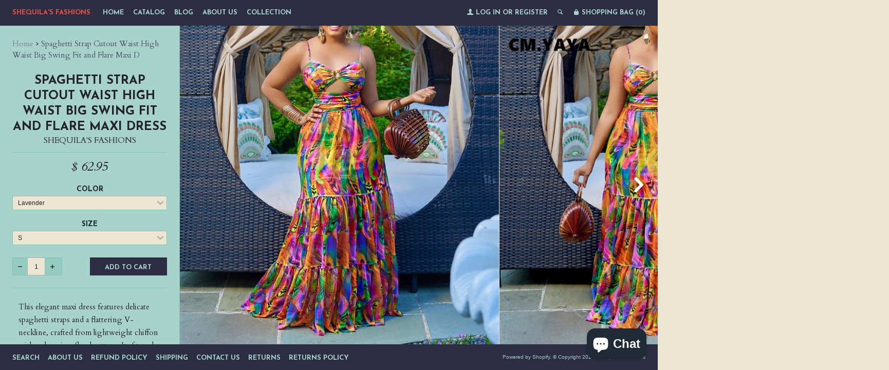

--- FILE ---
content_type: text/html; charset=utf-8
request_url: https://www.shequilafashions.com/products/cmyaya-elegant-women-spaghetti-strap-cutout-waist-high-waist-big-swing-fit-and-flare-maxi-long-dress-2022-beach-sexy-boho-dress
body_size: 18067
content:
<!--[if lt IE 7]><html class="lt-ie9 lt-ie8 lt-ie7" lang="en"> <![endif]-->
<!--[if IE 7]><html class="lt-ie9 lt-ie8" lang="en"> <![endif]-->
<!--[if IE 8]><html class="lt-ie9" lang="en"> <![endif]-->
<!--[if IE 9 ]><html class="ie9"> <![endif]-->
<!--[if (gt IE 9)|!(IE)]><!--> <html> <!--<![endif]-->
<head>
  <meta http-equiv="X-UA-Compatible" content="IE=edge,chrome=1">
  <meta charset="utf-8">
  <meta name="viewport" content="width=device-width, initial-scale=1">
  
  <title>
  Spaghetti Strap Cutout Waist High Waist Big Swing Fit and Flare Maxi D &ndash; Shequila&#39;s Fashions
  </title>
  
  <meta name="description" content="This elegant maxi dress features delicate spaghetti straps and a flattering V-neckline, crafted from lightweight chiffon with a charming floral pattern. Its fit-and-flare silhouette, highlighted by a high empire waist and tiered detailing, creates a graceful, flowing effect perfect for summer occasions. Designed as a s" />
  

  

  <meta property="og:type" content="product">
  <meta property="og:title" content="Spaghetti Strap Cutout Waist High Waist Big Swing Fit and Flare Maxi Dress">
  <meta property="og:url" content="https://www.shequilafashions.com/products/cmyaya-elegant-women-spaghetti-strap-cutout-waist-high-waist-big-swing-fit-and-flare-maxi-long-dress-2022-beach-sexy-boho-dress">
  
  <meta property="og:image" content="http://www.shequilafashions.com/cdn/shop/products/S026cceb0cb964b3b9cdbffeeddbc557cy_grande.jpg?v=1671511494">
  <meta property="og:image:secure_url" content="https://www.shequilafashions.com/cdn/shop/products/S026cceb0cb964b3b9cdbffeeddbc557cy_grande.jpg?v=1671511494">
  
  <meta property="og:image" content="http://www.shequilafashions.com/cdn/shop/products/S52e42ac4727249719044bd547e5dbb444_grande.jpg?v=1671511494">
  <meta property="og:image:secure_url" content="https://www.shequilafashions.com/cdn/shop/products/S52e42ac4727249719044bd547e5dbb444_grande.jpg?v=1671511494">
  
  <meta property="og:image" content="http://www.shequilafashions.com/cdn/shop/products/Sb002050fe416448c896258eb043deac8W_grande.jpg?v=1671511494">
  <meta property="og:image:secure_url" content="https://www.shequilafashions.com/cdn/shop/products/Sb002050fe416448c896258eb043deac8W_grande.jpg?v=1671511494">
  
  <meta property="og:price:amount" content="62.95">
  <meta property="og:price:currency" content="USD">


  <meta property="og:description" content="This elegant maxi dress features delicate spaghetti straps and a flattering V-neckline, crafted from lightweight chiffon with a charming floral pattern. Its fit-and-flare silhouette, highlighted by a high empire waist and tiered detailing, creates a graceful, flowing effect perfect for summer occasions. Designed as a s">

  <meta property="og:url" content="https://www.shequilafashions.com/products/cmyaya-elegant-women-spaghetti-strap-cutout-waist-high-waist-big-swing-fit-and-flare-maxi-long-dress-2022-beach-sexy-boho-dress">
  <meta property="og:site_name" content="Shequila&#39;s Fashions">

  


<meta name="twitter:card" content="summary">


  <meta name="twitter:card" content="product">
  <meta name="twitter:title" content="Spaghetti Strap Cutout Waist High Waist Big Swing Fit and Flare Maxi Dress">
  <meta name="twitter:description" content="This elegant maxi dress features delicate spaghetti straps and a flattering V-neckline, crafted from lightweight chiffon with a charming floral pattern. Its fit-and-flare silhouette, highlighted by a high empire waist and tiered detailing, creates a graceful, flowing effect perfect for summer occasions. Designed as a sleeveless camisole with a pullover style, this floor-length dress combines comfort and sophistication for a...">
  <meta name="twitter:image" content="https://www.shequilafashions.com/cdn/shop/products/S026cceb0cb964b3b9cdbffeeddbc557cy_medium.jpg?v=1671511494">
  <meta name="twitter:image:width" content="240">
  <meta name="twitter:image:height" content="240">



  <link rel="canonical" href="https://www.shequilafashions.com/products/cmyaya-elegant-women-spaghetti-strap-cutout-waist-high-waist-big-swing-fit-and-flare-maxi-long-dress-2022-beach-sexy-boho-dress" />
  
  <link href="//fonts.googleapis.com/css?family=Josefin+Sans:400,700" rel="stylesheet" type="text/css"><link href="//fonts.googleapis.com/css?family=Cardo:400,400italic,700" rel="stylesheet" type="text/css">

  <link href="//www.shequilafashions.com/cdn/shop/t/7/assets/style.scss.css?v=54585723988798145431703110940" rel="stylesheet" type="text/css" media="all" />

  <script>window.performance && window.performance.mark && window.performance.mark('shopify.content_for_header.start');</script><meta name="google-site-verification" content="XeSr5-JO83QVSatu9WrFOT49TMMVPMA_8pn2-urWH-s">
<meta id="shopify-digital-wallet" name="shopify-digital-wallet" content="/9874618/digital_wallets/dialog">
<meta name="shopify-checkout-api-token" content="80d30e61553af2757d0cd7fc58f39a72">
<meta id="in-context-paypal-metadata" data-shop-id="9874618" data-venmo-supported="false" data-environment="production" data-locale="en_US" data-paypal-v4="true" data-currency="USD">
<link rel="alternate" hreflang="x-default" href="https://www.shequilafashions.com/products/cmyaya-elegant-women-spaghetti-strap-cutout-waist-high-waist-big-swing-fit-and-flare-maxi-long-dress-2022-beach-sexy-boho-dress">
<link rel="alternate" hreflang="en-AT" href="https://www.shequilafashions.com/en-at/products/cmyaya-elegant-women-spaghetti-strap-cutout-waist-high-waist-big-swing-fit-and-flare-maxi-long-dress-2022-beach-sexy-boho-dress">
<link rel="alternate" hreflang="en-FR" href="https://www.shequilafashions.com/en-fr/products/cmyaya-elegant-women-spaghetti-strap-cutout-waist-high-waist-big-swing-fit-and-flare-maxi-long-dress-2022-beach-sexy-boho-dress">
<link rel="alternate" hreflang="en-DE" href="https://www.shequilafashions.com/en-de/products/cmyaya-elegant-women-spaghetti-strap-cutout-waist-high-waist-big-swing-fit-and-flare-maxi-long-dress-2022-beach-sexy-boho-dress">
<link rel="alternate" hreflang="en-GR" href="https://www.shequilafashions.com/en-gr/products/cmyaya-elegant-women-spaghetti-strap-cutout-waist-high-waist-big-swing-fit-and-flare-maxi-long-dress-2022-beach-sexy-boho-dress">
<link rel="alternate" hreflang="en-HU" href="https://www.shequilafashions.com/en-hu/products/cmyaya-elegant-women-spaghetti-strap-cutout-waist-high-waist-big-swing-fit-and-flare-maxi-long-dress-2022-beach-sexy-boho-dress">
<link rel="alternate" hreflang="en-IT" href="https://www.shequilafashions.com/en-it/products/cmyaya-elegant-women-spaghetti-strap-cutout-waist-high-waist-big-swing-fit-and-flare-maxi-long-dress-2022-beach-sexy-boho-dress">
<link rel="alternate" hreflang="en-LV" href="https://www.shequilafashions.com/en-lv/products/cmyaya-elegant-women-spaghetti-strap-cutout-waist-high-waist-big-swing-fit-and-flare-maxi-long-dress-2022-beach-sexy-boho-dress">
<link rel="alternate" hreflang="en-LU" href="https://www.shequilafashions.com/en-lu/products/cmyaya-elegant-women-spaghetti-strap-cutout-waist-high-waist-big-swing-fit-and-flare-maxi-long-dress-2022-beach-sexy-boho-dress">
<link rel="alternate" hreflang="en-NL" href="https://www.shequilafashions.com/en-nl/products/cmyaya-elegant-women-spaghetti-strap-cutout-waist-high-waist-big-swing-fit-and-flare-maxi-long-dress-2022-beach-sexy-boho-dress">
<link rel="alternate" hreflang="en-ES" href="https://www.shequilafashions.com/en-es/products/cmyaya-elegant-women-spaghetti-strap-cutout-waist-high-waist-big-swing-fit-and-flare-maxi-long-dress-2022-beach-sexy-boho-dress">
<link rel="alternate" hreflang="en-CH" href="https://www.shequilafashions.com/en-ch/products/cmyaya-elegant-women-spaghetti-strap-cutout-waist-high-waist-big-swing-fit-and-flare-maxi-long-dress-2022-beach-sexy-boho-dress">
<link rel="alternate" type="application/json+oembed" href="https://www.shequilafashions.com/products/cmyaya-elegant-women-spaghetti-strap-cutout-waist-high-waist-big-swing-fit-and-flare-maxi-long-dress-2022-beach-sexy-boho-dress.oembed">
<script async="async" src="/checkouts/internal/preloads.js?locale=en-US"></script>
<link rel="preconnect" href="https://shop.app" crossorigin="anonymous">
<script async="async" src="https://shop.app/checkouts/internal/preloads.js?locale=en-US&shop_id=9874618" crossorigin="anonymous"></script>
<script id="apple-pay-shop-capabilities" type="application/json">{"shopId":9874618,"countryCode":"US","currencyCode":"USD","merchantCapabilities":["supports3DS"],"merchantId":"gid:\/\/shopify\/Shop\/9874618","merchantName":"Shequila's Fashions","requiredBillingContactFields":["postalAddress","email","phone"],"requiredShippingContactFields":["postalAddress","email","phone"],"shippingType":"shipping","supportedNetworks":["visa","masterCard","amex","discover","elo","jcb"],"total":{"type":"pending","label":"Shequila's Fashions","amount":"1.00"},"shopifyPaymentsEnabled":true,"supportsSubscriptions":true}</script>
<script id="shopify-features" type="application/json">{"accessToken":"80d30e61553af2757d0cd7fc58f39a72","betas":["rich-media-storefront-analytics"],"domain":"www.shequilafashions.com","predictiveSearch":true,"shopId":9874618,"locale":"en"}</script>
<script>var Shopify = Shopify || {};
Shopify.shop = "shequilas-fashions.myshopify.com";
Shopify.locale = "en";
Shopify.currency = {"active":"USD","rate":"1.0"};
Shopify.country = "US";
Shopify.theme = {"name":"lookbook with Installments message","id":120696045662,"schema_name":null,"schema_version":null,"theme_store_id":null,"role":"main"};
Shopify.theme.handle = "null";
Shopify.theme.style = {"id":null,"handle":null};
Shopify.cdnHost = "www.shequilafashions.com/cdn";
Shopify.routes = Shopify.routes || {};
Shopify.routes.root = "/";</script>
<script type="module">!function(o){(o.Shopify=o.Shopify||{}).modules=!0}(window);</script>
<script>!function(o){function n(){var o=[];function n(){o.push(Array.prototype.slice.apply(arguments))}return n.q=o,n}var t=o.Shopify=o.Shopify||{};t.loadFeatures=n(),t.autoloadFeatures=n()}(window);</script>
<script>
  window.ShopifyPay = window.ShopifyPay || {};
  window.ShopifyPay.apiHost = "shop.app\/pay";
  window.ShopifyPay.redirectState = null;
</script>
<script id="shop-js-analytics" type="application/json">{"pageType":"product"}</script>
<script defer="defer" async type="module" src="//www.shequilafashions.com/cdn/shopifycloud/shop-js/modules/v2/client.init-shop-cart-sync_DtuiiIyl.en.esm.js"></script>
<script defer="defer" async type="module" src="//www.shequilafashions.com/cdn/shopifycloud/shop-js/modules/v2/chunk.common_CUHEfi5Q.esm.js"></script>
<script type="module">
  await import("//www.shequilafashions.com/cdn/shopifycloud/shop-js/modules/v2/client.init-shop-cart-sync_DtuiiIyl.en.esm.js");
await import("//www.shequilafashions.com/cdn/shopifycloud/shop-js/modules/v2/chunk.common_CUHEfi5Q.esm.js");

  window.Shopify.SignInWithShop?.initShopCartSync?.({"fedCMEnabled":true,"windoidEnabled":true});

</script>
<script>
  window.Shopify = window.Shopify || {};
  if (!window.Shopify.featureAssets) window.Shopify.featureAssets = {};
  window.Shopify.featureAssets['shop-js'] = {"shop-cart-sync":["modules/v2/client.shop-cart-sync_DFoTY42P.en.esm.js","modules/v2/chunk.common_CUHEfi5Q.esm.js"],"init-fed-cm":["modules/v2/client.init-fed-cm_D2UNy1i2.en.esm.js","modules/v2/chunk.common_CUHEfi5Q.esm.js"],"init-shop-email-lookup-coordinator":["modules/v2/client.init-shop-email-lookup-coordinator_BQEe2rDt.en.esm.js","modules/v2/chunk.common_CUHEfi5Q.esm.js"],"shop-cash-offers":["modules/v2/client.shop-cash-offers_3CTtReFF.en.esm.js","modules/v2/chunk.common_CUHEfi5Q.esm.js","modules/v2/chunk.modal_BewljZkx.esm.js"],"shop-button":["modules/v2/client.shop-button_C6oxCjDL.en.esm.js","modules/v2/chunk.common_CUHEfi5Q.esm.js"],"init-windoid":["modules/v2/client.init-windoid_5pix8xhK.en.esm.js","modules/v2/chunk.common_CUHEfi5Q.esm.js"],"avatar":["modules/v2/client.avatar_BTnouDA3.en.esm.js"],"init-shop-cart-sync":["modules/v2/client.init-shop-cart-sync_DtuiiIyl.en.esm.js","modules/v2/chunk.common_CUHEfi5Q.esm.js"],"shop-toast-manager":["modules/v2/client.shop-toast-manager_BYv_8cH1.en.esm.js","modules/v2/chunk.common_CUHEfi5Q.esm.js"],"pay-button":["modules/v2/client.pay-button_FnF9EIkY.en.esm.js","modules/v2/chunk.common_CUHEfi5Q.esm.js"],"shop-login-button":["modules/v2/client.shop-login-button_CH1KUpOf.en.esm.js","modules/v2/chunk.common_CUHEfi5Q.esm.js","modules/v2/chunk.modal_BewljZkx.esm.js"],"init-customer-accounts-sign-up":["modules/v2/client.init-customer-accounts-sign-up_aj7QGgYS.en.esm.js","modules/v2/client.shop-login-button_CH1KUpOf.en.esm.js","modules/v2/chunk.common_CUHEfi5Q.esm.js","modules/v2/chunk.modal_BewljZkx.esm.js"],"init-shop-for-new-customer-accounts":["modules/v2/client.init-shop-for-new-customer-accounts_NbnYRf_7.en.esm.js","modules/v2/client.shop-login-button_CH1KUpOf.en.esm.js","modules/v2/chunk.common_CUHEfi5Q.esm.js","modules/v2/chunk.modal_BewljZkx.esm.js"],"init-customer-accounts":["modules/v2/client.init-customer-accounts_ppedhqCH.en.esm.js","modules/v2/client.shop-login-button_CH1KUpOf.en.esm.js","modules/v2/chunk.common_CUHEfi5Q.esm.js","modules/v2/chunk.modal_BewljZkx.esm.js"],"shop-follow-button":["modules/v2/client.shop-follow-button_CMIBBa6u.en.esm.js","modules/v2/chunk.common_CUHEfi5Q.esm.js","modules/v2/chunk.modal_BewljZkx.esm.js"],"lead-capture":["modules/v2/client.lead-capture_But0hIyf.en.esm.js","modules/v2/chunk.common_CUHEfi5Q.esm.js","modules/v2/chunk.modal_BewljZkx.esm.js"],"checkout-modal":["modules/v2/client.checkout-modal_BBxc70dQ.en.esm.js","modules/v2/chunk.common_CUHEfi5Q.esm.js","modules/v2/chunk.modal_BewljZkx.esm.js"],"shop-login":["modules/v2/client.shop-login_hM3Q17Kl.en.esm.js","modules/v2/chunk.common_CUHEfi5Q.esm.js","modules/v2/chunk.modal_BewljZkx.esm.js"],"payment-terms":["modules/v2/client.payment-terms_CAtGlQYS.en.esm.js","modules/v2/chunk.common_CUHEfi5Q.esm.js","modules/v2/chunk.modal_BewljZkx.esm.js"]};
</script>
<script>(function() {
  var isLoaded = false;
  function asyncLoad() {
    if (isLoaded) return;
    isLoaded = true;
    var urls = ["https:\/\/app.leadsrx.com\/visitor-js.php?acctTag=jjmtvz30866\u0026shop=shequilas-fashions.myshopify.com","https:\/\/s3.amazonaws.com\/instashop\/js\/dist\/embed-1.6.2.js?gallery\u0026shop=shequilas-fashions.myshopify.com","https:\/\/app.sixads.net\/sixads.js?shop=shequilas-fashions.myshopify.com","https:\/\/www.shequilafashions.com\/apps\/abandoned-cart-web-push\/start-sw.js?c=c25b2ada6c8423ffeaddd2e2fa2834dcb0432cd5\u0026shop=shequilas-fashions.myshopify.com","https:\/\/cdn.hextom.com\/js\/quickannouncementbar.js?shop=shequilas-fashions.myshopify.com"];
    for (var i = 0; i < urls.length; i++) {
      var s = document.createElement('script');
      s.type = 'text/javascript';
      s.async = true;
      s.src = urls[i];
      var x = document.getElementsByTagName('script')[0];
      x.parentNode.insertBefore(s, x);
    }
  };
  if(window.attachEvent) {
    window.attachEvent('onload', asyncLoad);
  } else {
    window.addEventListener('load', asyncLoad, false);
  }
})();</script>
<script id="__st">var __st={"a":9874618,"offset":-28800,"reqid":"b879fdb6-2722-4be0-96c7-645cc686c981-1766617186","pageurl":"www.shequilafashions.com\/products\/cmyaya-elegant-women-spaghetti-strap-cutout-waist-high-waist-big-swing-fit-and-flare-maxi-long-dress-2022-beach-sexy-boho-dress","u":"39a46600f8b8","p":"product","rtyp":"product","rid":6747275624542};</script>
<script>window.ShopifyPaypalV4VisibilityTracking = true;</script>
<script id="captcha-bootstrap">!function(){'use strict';const t='contact',e='account',n='new_comment',o=[[t,t],['blogs',n],['comments',n],[t,'customer']],c=[[e,'customer_login'],[e,'guest_login'],[e,'recover_customer_password'],[e,'create_customer']],r=t=>t.map((([t,e])=>`form[action*='/${t}']:not([data-nocaptcha='true']) input[name='form_type'][value='${e}']`)).join(','),a=t=>()=>t?[...document.querySelectorAll(t)].map((t=>t.form)):[];function s(){const t=[...o],e=r(t);return a(e)}const i='password',u='form_key',d=['recaptcha-v3-token','g-recaptcha-response','h-captcha-response',i],f=()=>{try{return window.sessionStorage}catch{return}},m='__shopify_v',_=t=>t.elements[u];function p(t,e,n=!1){try{const o=window.sessionStorage,c=JSON.parse(o.getItem(e)),{data:r}=function(t){const{data:e,action:n}=t;return t[m]||n?{data:e,action:n}:{data:t,action:n}}(c);for(const[e,n]of Object.entries(r))t.elements[e]&&(t.elements[e].value=n);n&&o.removeItem(e)}catch(o){console.error('form repopulation failed',{error:o})}}const l='form_type',E='cptcha';function T(t){t.dataset[E]=!0}const w=window,h=w.document,L='Shopify',v='ce_forms',y='captcha';let A=!1;((t,e)=>{const n=(g='f06e6c50-85a8-45c8-87d0-21a2b65856fe',I='https://cdn.shopify.com/shopifycloud/storefront-forms-hcaptcha/ce_storefront_forms_captcha_hcaptcha.v1.5.2.iife.js',D={infoText:'Protected by hCaptcha',privacyText:'Privacy',termsText:'Terms'},(t,e,n)=>{const o=w[L][v],c=o.bindForm;if(c)return c(t,g,e,D).then(n);var r;o.q.push([[t,g,e,D],n]),r=I,A||(h.body.append(Object.assign(h.createElement('script'),{id:'captcha-provider',async:!0,src:r})),A=!0)});var g,I,D;w[L]=w[L]||{},w[L][v]=w[L][v]||{},w[L][v].q=[],w[L][y]=w[L][y]||{},w[L][y].protect=function(t,e){n(t,void 0,e),T(t)},Object.freeze(w[L][y]),function(t,e,n,w,h,L){const[v,y,A,g]=function(t,e,n){const i=e?o:[],u=t?c:[],d=[...i,...u],f=r(d),m=r(i),_=r(d.filter((([t,e])=>n.includes(e))));return[a(f),a(m),a(_),s()]}(w,h,L),I=t=>{const e=t.target;return e instanceof HTMLFormElement?e:e&&e.form},D=t=>v().includes(t);t.addEventListener('submit',(t=>{const e=I(t);if(!e)return;const n=D(e)&&!e.dataset.hcaptchaBound&&!e.dataset.recaptchaBound,o=_(e),c=g().includes(e)&&(!o||!o.value);(n||c)&&t.preventDefault(),c&&!n&&(function(t){try{if(!f())return;!function(t){const e=f();if(!e)return;const n=_(t);if(!n)return;const o=n.value;o&&e.removeItem(o)}(t);const e=Array.from(Array(32),(()=>Math.random().toString(36)[2])).join('');!function(t,e){_(t)||t.append(Object.assign(document.createElement('input'),{type:'hidden',name:u})),t.elements[u].value=e}(t,e),function(t,e){const n=f();if(!n)return;const o=[...t.querySelectorAll(`input[type='${i}']`)].map((({name:t})=>t)),c=[...d,...o],r={};for(const[a,s]of new FormData(t).entries())c.includes(a)||(r[a]=s);n.setItem(e,JSON.stringify({[m]:1,action:t.action,data:r}))}(t,e)}catch(e){console.error('failed to persist form',e)}}(e),e.submit())}));const S=(t,e)=>{t&&!t.dataset[E]&&(n(t,e.some((e=>e===t))),T(t))};for(const o of['focusin','change'])t.addEventListener(o,(t=>{const e=I(t);D(e)&&S(e,y())}));const B=e.get('form_key'),M=e.get(l),P=B&&M;t.addEventListener('DOMContentLoaded',(()=>{const t=y();if(P)for(const e of t)e.elements[l].value===M&&p(e,B);[...new Set([...A(),...v().filter((t=>'true'===t.dataset.shopifyCaptcha))])].forEach((e=>S(e,t)))}))}(h,new URLSearchParams(w.location.search),n,t,e,['guest_login'])})(!0,!0)}();</script>
<script integrity="sha256-4kQ18oKyAcykRKYeNunJcIwy7WH5gtpwJnB7kiuLZ1E=" data-source-attribution="shopify.loadfeatures" defer="defer" src="//www.shequilafashions.com/cdn/shopifycloud/storefront/assets/storefront/load_feature-a0a9edcb.js" crossorigin="anonymous"></script>
<script crossorigin="anonymous" defer="defer" src="//www.shequilafashions.com/cdn/shopifycloud/storefront/assets/shopify_pay/storefront-65b4c6d7.js?v=20250812"></script>
<script data-source-attribution="shopify.dynamic_checkout.dynamic.init">var Shopify=Shopify||{};Shopify.PaymentButton=Shopify.PaymentButton||{isStorefrontPortableWallets:!0,init:function(){window.Shopify.PaymentButton.init=function(){};var t=document.createElement("script");t.src="https://www.shequilafashions.com/cdn/shopifycloud/portable-wallets/latest/portable-wallets.en.js",t.type="module",document.head.appendChild(t)}};
</script>
<script data-source-attribution="shopify.dynamic_checkout.buyer_consent">
  function portableWalletsHideBuyerConsent(e){var t=document.getElementById("shopify-buyer-consent"),n=document.getElementById("shopify-subscription-policy-button");t&&n&&(t.classList.add("hidden"),t.setAttribute("aria-hidden","true"),n.removeEventListener("click",e))}function portableWalletsShowBuyerConsent(e){var t=document.getElementById("shopify-buyer-consent"),n=document.getElementById("shopify-subscription-policy-button");t&&n&&(t.classList.remove("hidden"),t.removeAttribute("aria-hidden"),n.addEventListener("click",e))}window.Shopify?.PaymentButton&&(window.Shopify.PaymentButton.hideBuyerConsent=portableWalletsHideBuyerConsent,window.Shopify.PaymentButton.showBuyerConsent=portableWalletsShowBuyerConsent);
</script>
<script data-source-attribution="shopify.dynamic_checkout.cart.bootstrap">document.addEventListener("DOMContentLoaded",(function(){function t(){return document.querySelector("shopify-accelerated-checkout-cart, shopify-accelerated-checkout")}if(t())Shopify.PaymentButton.init();else{new MutationObserver((function(e,n){t()&&(Shopify.PaymentButton.init(),n.disconnect())})).observe(document.body,{childList:!0,subtree:!0})}}));
</script>
<script id='scb4127' type='text/javascript' async='' src='https://www.shequilafashions.com/cdn/shopifycloud/privacy-banner/storefront-banner.js'></script><link id="shopify-accelerated-checkout-styles" rel="stylesheet" media="screen" href="https://www.shequilafashions.com/cdn/shopifycloud/portable-wallets/latest/accelerated-checkout-backwards-compat.css" crossorigin="anonymous">
<style id="shopify-accelerated-checkout-cart">
        #shopify-buyer-consent {
  margin-top: 1em;
  display: inline-block;
  width: 100%;
}

#shopify-buyer-consent.hidden {
  display: none;
}

#shopify-subscription-policy-button {
  background: none;
  border: none;
  padding: 0;
  text-decoration: underline;
  font-size: inherit;
  cursor: pointer;
}

#shopify-subscription-policy-button::before {
  box-shadow: none;
}

      </style>

<script>window.performance && window.performance.mark && window.performance.mark('shopify.content_for_header.end');</script>

  <script src="//ajax.googleapis.com/ajax/libs/jquery/1.9.0/jquery.js" type="text/javascript"></script>
  <script src="//www.shequilafashions.com/cdn/shop/t/7/assets/modernizr.min.js?v=520786850485634651645573270" type="text/javascript"></script>

  
  <!--[if lt IE 9]>
    <script src="//www.shequilafashions.com/cdn/shop/t/7/assets/html5shiv.js?v=98002913522793187401645573264"></script>
    <script src="//www.shequilafashions.com/cdn/shop/t/7/assets/respond.js?v=151478141968770599931645573273"></script>
    <link href="//www.shequilafashions.com/cdn/shop/t/7/assets/respond-proxy.html" id="respond-proxy" rel="respond-proxy" />
    <link href="/search?q=e5f9dcd4a8e948fa9d45a4037392d115" id="respond-redirect" rel="respond-redirect" />
    <script src="/search?q=e5f9dcd4a8e948fa9d45a4037392d115" type="text/javascript"></script>
  <![endif]-->

<script type='text/javascript'>
                      (function(e,t){var n=e.amplitude||{_q:[],_iq:{}};var r=t.createElement('script')
                      ;r.type='text/javascript'
                      ;r.integrity='sha384-RsEu4WZflrqYcEacpfoGSib3qaSvdYwT4D+DrWqeBuDarSzjwUQR1jO8gDiXZd0E'
                      ;r.crossOrigin='anonymous';r.async=true
                      ;r.src='https://cdn.amplitude.com/libs/amplitude-6.2.0-min.gz.js'
                      ;r.onload=function(){if(!e.amplitude.runQueuedFunctions){
                      console.log('[Amplitude] Error: could not load SDK')}}
                      ;var i=t.getElementsByTagName('script')[0];i.parentNode.insertBefore(r,i)
                      ;function s(e,t){e.prototype[t]=function(){
                      this._q.push([t].concat(Array.prototype.slice.call(arguments,0)));return this}}
                      var o=function(){this._q=[];return this}
                      ;var a=['add','append','clearAll','prepend','set','setOnce','unset']
                      ;for(var u=0;u<a.length;u++){s(o,a[u])}n.Identify=o;var c=function(){this._q=[]
                      ;return this}
                      ;var l=['setProductId','setQuantity','setPrice','setRevenueType','setEventProperties']
                      ;for(var p=0;p<l.length;p++){s(c,l[p])}n.Revenue=c
                      ;var d=['init','logEvent','logRevenue','setUserId','setUserProperties','setOptOut','setVersionName','setDomain','setDeviceId', 'enableTracking', 'setGlobalUserProperties','identify','clearUserProperties','setGroup','logRevenueV2','regenerateDeviceId','groupIdentify','onInit','logEventWithTimestamp','logEventWithGroups','setSessionId','resetSessionId']
                      ;function v(e){function t(t){e[t]=function(){
                      e._q.push([t].concat(Array.prototype.slice.call(arguments,0)))}}
                      for(var n=0;n<d.length;n++){t(d[n])}}v(n);n.getInstance=function(e){
                      e=(!e||e.length===0?'$default_instance':e).toLowerCase()
                      ;if(!n._iq.hasOwnProperty(e)){n._iq[e]={_q:[]};v(n._iq[e])}return n._iq[e]}
                      ;e.amplitude=n})(window,document);

                      amplitude.getInstance().init('8d23f397a4993a4e0ff1b5b62fac86e3');
    
                    </script>
                    
<script src="https://cdn.shopify.com/extensions/7bc9bb47-adfa-4267-963e-cadee5096caf/inbox-1252/assets/inbox-chat-loader.js" type="text/javascript" defer="defer"></script>
<link href="https://monorail-edge.shopifysvc.com" rel="dns-prefetch">
<script>(function(){if ("sendBeacon" in navigator && "performance" in window) {try {var session_token_from_headers = performance.getEntriesByType('navigation')[0].serverTiming.find(x => x.name == '_s').description;} catch {var session_token_from_headers = undefined;}var session_cookie_matches = document.cookie.match(/_shopify_s=([^;]*)/);var session_token_from_cookie = session_cookie_matches && session_cookie_matches.length === 2 ? session_cookie_matches[1] : "";var session_token = session_token_from_headers || session_token_from_cookie || "";function handle_abandonment_event(e) {var entries = performance.getEntries().filter(function(entry) {return /monorail-edge.shopifysvc.com/.test(entry.name);});if (!window.abandonment_tracked && entries.length === 0) {window.abandonment_tracked = true;var currentMs = Date.now();var navigation_start = performance.timing.navigationStart;var payload = {shop_id: 9874618,url: window.location.href,navigation_start,duration: currentMs - navigation_start,session_token,page_type: "product"};window.navigator.sendBeacon("https://monorail-edge.shopifysvc.com/v1/produce", JSON.stringify({schema_id: "online_store_buyer_site_abandonment/1.1",payload: payload,metadata: {event_created_at_ms: currentMs,event_sent_at_ms: currentMs}}));}}window.addEventListener('pagehide', handle_abandonment_event);}}());</script>
<script id="web-pixels-manager-setup">(function e(e,d,r,n,o){if(void 0===o&&(o={}),!Boolean(null===(a=null===(i=window.Shopify)||void 0===i?void 0:i.analytics)||void 0===a?void 0:a.replayQueue)){var i,a;window.Shopify=window.Shopify||{};var t=window.Shopify;t.analytics=t.analytics||{};var s=t.analytics;s.replayQueue=[],s.publish=function(e,d,r){return s.replayQueue.push([e,d,r]),!0};try{self.performance.mark("wpm:start")}catch(e){}var l=function(){var e={modern:/Edge?\/(1{2}[4-9]|1[2-9]\d|[2-9]\d{2}|\d{4,})\.\d+(\.\d+|)|Firefox\/(1{2}[4-9]|1[2-9]\d|[2-9]\d{2}|\d{4,})\.\d+(\.\d+|)|Chrom(ium|e)\/(9{2}|\d{3,})\.\d+(\.\d+|)|(Maci|X1{2}).+ Version\/(15\.\d+|(1[6-9]|[2-9]\d|\d{3,})\.\d+)([,.]\d+|)( \(\w+\)|)( Mobile\/\w+|) Safari\/|Chrome.+OPR\/(9{2}|\d{3,})\.\d+\.\d+|(CPU[ +]OS|iPhone[ +]OS|CPU[ +]iPhone|CPU IPhone OS|CPU iPad OS)[ +]+(15[._]\d+|(1[6-9]|[2-9]\d|\d{3,})[._]\d+)([._]\d+|)|Android:?[ /-](13[3-9]|1[4-9]\d|[2-9]\d{2}|\d{4,})(\.\d+|)(\.\d+|)|Android.+Firefox\/(13[5-9]|1[4-9]\d|[2-9]\d{2}|\d{4,})\.\d+(\.\d+|)|Android.+Chrom(ium|e)\/(13[3-9]|1[4-9]\d|[2-9]\d{2}|\d{4,})\.\d+(\.\d+|)|SamsungBrowser\/([2-9]\d|\d{3,})\.\d+/,legacy:/Edge?\/(1[6-9]|[2-9]\d|\d{3,})\.\d+(\.\d+|)|Firefox\/(5[4-9]|[6-9]\d|\d{3,})\.\d+(\.\d+|)|Chrom(ium|e)\/(5[1-9]|[6-9]\d|\d{3,})\.\d+(\.\d+|)([\d.]+$|.*Safari\/(?![\d.]+ Edge\/[\d.]+$))|(Maci|X1{2}).+ Version\/(10\.\d+|(1[1-9]|[2-9]\d|\d{3,})\.\d+)([,.]\d+|)( \(\w+\)|)( Mobile\/\w+|) Safari\/|Chrome.+OPR\/(3[89]|[4-9]\d|\d{3,})\.\d+\.\d+|(CPU[ +]OS|iPhone[ +]OS|CPU[ +]iPhone|CPU IPhone OS|CPU iPad OS)[ +]+(10[._]\d+|(1[1-9]|[2-9]\d|\d{3,})[._]\d+)([._]\d+|)|Android:?[ /-](13[3-9]|1[4-9]\d|[2-9]\d{2}|\d{4,})(\.\d+|)(\.\d+|)|Mobile Safari.+OPR\/([89]\d|\d{3,})\.\d+\.\d+|Android.+Firefox\/(13[5-9]|1[4-9]\d|[2-9]\d{2}|\d{4,})\.\d+(\.\d+|)|Android.+Chrom(ium|e)\/(13[3-9]|1[4-9]\d|[2-9]\d{2}|\d{4,})\.\d+(\.\d+|)|Android.+(UC? ?Browser|UCWEB|U3)[ /]?(15\.([5-9]|\d{2,})|(1[6-9]|[2-9]\d|\d{3,})\.\d+)\.\d+|SamsungBrowser\/(5\.\d+|([6-9]|\d{2,})\.\d+)|Android.+MQ{2}Browser\/(14(\.(9|\d{2,})|)|(1[5-9]|[2-9]\d|\d{3,})(\.\d+|))(\.\d+|)|K[Aa][Ii]OS\/(3\.\d+|([4-9]|\d{2,})\.\d+)(\.\d+|)/},d=e.modern,r=e.legacy,n=navigator.userAgent;return n.match(d)?"modern":n.match(r)?"legacy":"unknown"}(),u="modern"===l?"modern":"legacy",c=(null!=n?n:{modern:"",legacy:""})[u],f=function(e){return[e.baseUrl,"/wpm","/b",e.hashVersion,"modern"===e.buildTarget?"m":"l",".js"].join("")}({baseUrl:d,hashVersion:r,buildTarget:u}),m=function(e){var d=e.version,r=e.bundleTarget,n=e.surface,o=e.pageUrl,i=e.monorailEndpoint;return{emit:function(e){var a=e.status,t=e.errorMsg,s=(new Date).getTime(),l=JSON.stringify({metadata:{event_sent_at_ms:s},events:[{schema_id:"web_pixels_manager_load/3.1",payload:{version:d,bundle_target:r,page_url:o,status:a,surface:n,error_msg:t},metadata:{event_created_at_ms:s}}]});if(!i)return console&&console.warn&&console.warn("[Web Pixels Manager] No Monorail endpoint provided, skipping logging."),!1;try{return self.navigator.sendBeacon.bind(self.navigator)(i,l)}catch(e){}var u=new XMLHttpRequest;try{return u.open("POST",i,!0),u.setRequestHeader("Content-Type","text/plain"),u.send(l),!0}catch(e){return console&&console.warn&&console.warn("[Web Pixels Manager] Got an unhandled error while logging to Monorail."),!1}}}}({version:r,bundleTarget:l,surface:e.surface,pageUrl:self.location.href,monorailEndpoint:e.monorailEndpoint});try{o.browserTarget=l,function(e){var d=e.src,r=e.async,n=void 0===r||r,o=e.onload,i=e.onerror,a=e.sri,t=e.scriptDataAttributes,s=void 0===t?{}:t,l=document.createElement("script"),u=document.querySelector("head"),c=document.querySelector("body");if(l.async=n,l.src=d,a&&(l.integrity=a,l.crossOrigin="anonymous"),s)for(var f in s)if(Object.prototype.hasOwnProperty.call(s,f))try{l.dataset[f]=s[f]}catch(e){}if(o&&l.addEventListener("load",o),i&&l.addEventListener("error",i),u)u.appendChild(l);else{if(!c)throw new Error("Did not find a head or body element to append the script");c.appendChild(l)}}({src:f,async:!0,onload:function(){if(!function(){var e,d;return Boolean(null===(d=null===(e=window.Shopify)||void 0===e?void 0:e.analytics)||void 0===d?void 0:d.initialized)}()){var d=window.webPixelsManager.init(e)||void 0;if(d){var r=window.Shopify.analytics;r.replayQueue.forEach((function(e){var r=e[0],n=e[1],o=e[2];d.publishCustomEvent(r,n,o)})),r.replayQueue=[],r.publish=d.publishCustomEvent,r.visitor=d.visitor,r.initialized=!0}}},onerror:function(){return m.emit({status:"failed",errorMsg:"".concat(f," has failed to load")})},sri:function(e){var d=/^sha384-[A-Za-z0-9+/=]+$/;return"string"==typeof e&&d.test(e)}(c)?c:"",scriptDataAttributes:o}),m.emit({status:"loading"})}catch(e){m.emit({status:"failed",errorMsg:(null==e?void 0:e.message)||"Unknown error"})}}})({shopId: 9874618,storefrontBaseUrl: "https://www.shequilafashions.com",extensionsBaseUrl: "https://extensions.shopifycdn.com/cdn/shopifycloud/web-pixels-manager",monorailEndpoint: "https://monorail-edge.shopifysvc.com/unstable/produce_batch",surface: "storefront-renderer",enabledBetaFlags: ["2dca8a86","a0d5f9d2"],webPixelsConfigList: [{"id":"456491102","configuration":"{\"pixelCode\":\"CSPE7PJC77U66E7L7F8G\"}","eventPayloadVersion":"v1","runtimeContext":"STRICT","scriptVersion":"22e92c2ad45662f435e4801458fb78cc","type":"APP","apiClientId":4383523,"privacyPurposes":["ANALYTICS","MARKETING","SALE_OF_DATA"],"dataSharingAdjustments":{"protectedCustomerApprovalScopes":["read_customer_address","read_customer_email","read_customer_name","read_customer_personal_data","read_customer_phone"]}},{"id":"348651614","configuration":"{\"config\":\"{\\\"pixel_id\\\":\\\"AW-784956325\\\",\\\"target_country\\\":\\\"US\\\",\\\"gtag_events\\\":[{\\\"type\\\":\\\"search\\\",\\\"action_label\\\":\\\"AW-784956325\\\/Lp3fCOa204oBEKX3pfYC\\\"},{\\\"type\\\":\\\"begin_checkout\\\",\\\"action_label\\\":\\\"AW-784956325\\\/x6GXCOO204oBEKX3pfYC\\\"},{\\\"type\\\":\\\"view_item\\\",\\\"action_label\\\":[\\\"AW-784956325\\\/Ad8bCN2204oBEKX3pfYC\\\",\\\"MC-TG9YS1QXWT\\\"]},{\\\"type\\\":\\\"purchase\\\",\\\"action_label\\\":[\\\"AW-784956325\\\/qnhkCNq204oBEKX3pfYC\\\",\\\"MC-TG9YS1QXWT\\\"]},{\\\"type\\\":\\\"page_view\\\",\\\"action_label\\\":[\\\"AW-784956325\\\/RK1ACNe204oBEKX3pfYC\\\",\\\"MC-TG9YS1QXWT\\\"]},{\\\"type\\\":\\\"add_payment_info\\\",\\\"action_label\\\":\\\"AW-784956325\\\/GRYSCOm204oBEKX3pfYC\\\"},{\\\"type\\\":\\\"add_to_cart\\\",\\\"action_label\\\":\\\"AW-784956325\\\/qrW4COC204oBEKX3pfYC\\\"}],\\\"enable_monitoring_mode\\\":false}\"}","eventPayloadVersion":"v1","runtimeContext":"OPEN","scriptVersion":"b2a88bafab3e21179ed38636efcd8a93","type":"APP","apiClientId":1780363,"privacyPurposes":[],"dataSharingAdjustments":{"protectedCustomerApprovalScopes":["read_customer_address","read_customer_email","read_customer_name","read_customer_personal_data","read_customer_phone"]}},{"id":"180617310","configuration":"{\"tagID\":\"2613975275696\"}","eventPayloadVersion":"v1","runtimeContext":"STRICT","scriptVersion":"18031546ee651571ed29edbe71a3550b","type":"APP","apiClientId":3009811,"privacyPurposes":["ANALYTICS","MARKETING","SALE_OF_DATA"],"dataSharingAdjustments":{"protectedCustomerApprovalScopes":["read_customer_address","read_customer_email","read_customer_name","read_customer_personal_data","read_customer_phone"]}},{"id":"90341470","configuration":"{\"pixel_id\":\"138947080134647\",\"pixel_type\":\"facebook_pixel\",\"metaapp_system_user_token\":\"-\"}","eventPayloadVersion":"v1","runtimeContext":"OPEN","scriptVersion":"ca16bc87fe92b6042fbaa3acc2fbdaa6","type":"APP","apiClientId":2329312,"privacyPurposes":["ANALYTICS","MARKETING","SALE_OF_DATA"],"dataSharingAdjustments":{"protectedCustomerApprovalScopes":["read_customer_address","read_customer_email","read_customer_name","read_customer_personal_data","read_customer_phone"]}},{"id":"5210206","configuration":"{\"myshopifyDomain\":\"shequilas-fashions.myshopify.com\"}","eventPayloadVersion":"v1","runtimeContext":"STRICT","scriptVersion":"23b97d18e2aa74363140dc29c9284e87","type":"APP","apiClientId":2775569,"privacyPurposes":["ANALYTICS","MARKETING","SALE_OF_DATA"],"dataSharingAdjustments":{"protectedCustomerApprovalScopes":["read_customer_address","read_customer_email","read_customer_name","read_customer_phone","read_customer_personal_data"]}},{"id":"shopify-app-pixel","configuration":"{}","eventPayloadVersion":"v1","runtimeContext":"STRICT","scriptVersion":"0450","apiClientId":"shopify-pixel","type":"APP","privacyPurposes":["ANALYTICS","MARKETING"]},{"id":"shopify-custom-pixel","eventPayloadVersion":"v1","runtimeContext":"LAX","scriptVersion":"0450","apiClientId":"shopify-pixel","type":"CUSTOM","privacyPurposes":["ANALYTICS","MARKETING"]}],isMerchantRequest: false,initData: {"shop":{"name":"Shequila's Fashions","paymentSettings":{"currencyCode":"USD"},"myshopifyDomain":"shequilas-fashions.myshopify.com","countryCode":"US","storefrontUrl":"https:\/\/www.shequilafashions.com"},"customer":null,"cart":null,"checkout":null,"productVariants":[{"price":{"amount":62.95,"currencyCode":"USD"},"product":{"title":"Spaghetti Strap Cutout Waist High Waist Big Swing Fit and Flare Maxi Dress","vendor":"Shequila's Fashions","id":"6747275624542","untranslatedTitle":"Spaghetti Strap Cutout Waist High Waist Big Swing Fit and Flare Maxi Dress","url":"\/products\/cmyaya-elegant-women-spaghetti-strap-cutout-waist-high-waist-big-swing-fit-and-flare-maxi-long-dress-2022-beach-sexy-boho-dress","type":"Maxi Dress"},"id":"39878844153950","image":{"src":"\/\/www.shequilafashions.com\/cdn\/shop\/products\/S6d5098a65b8a4c1eb348801d0d6660554.jpg?v=1671511494"},"sku":"3256804173176937_200004891_100014064","title":"Lavender \/ S","untranslatedTitle":"Lavender \/ S"},{"price":{"amount":62.95,"currencyCode":"USD"},"product":{"title":"Spaghetti Strap Cutout Waist High Waist Big Swing Fit and Flare Maxi Dress","vendor":"Shequila's Fashions","id":"6747275624542","untranslatedTitle":"Spaghetti Strap Cutout Waist High Waist Big Swing Fit and Flare Maxi Dress","url":"\/products\/cmyaya-elegant-women-spaghetti-strap-cutout-waist-high-waist-big-swing-fit-and-flare-maxi-long-dress-2022-beach-sexy-boho-dress","type":"Maxi Dress"},"id":"39878844186718","image":{"src":"\/\/www.shequilafashions.com\/cdn\/shop\/products\/S6d5098a65b8a4c1eb348801d0d6660554.jpg?v=1671511494"},"sku":"3256804173176937_200004891_361386","title":"Lavender \/ M","untranslatedTitle":"Lavender \/ M"},{"price":{"amount":62.95,"currencyCode":"USD"},"product":{"title":"Spaghetti Strap Cutout Waist High Waist Big Swing Fit and Flare Maxi Dress","vendor":"Shequila's Fashions","id":"6747275624542","untranslatedTitle":"Spaghetti Strap Cutout Waist High Waist Big Swing Fit and Flare Maxi Dress","url":"\/products\/cmyaya-elegant-women-spaghetti-strap-cutout-waist-high-waist-big-swing-fit-and-flare-maxi-long-dress-2022-beach-sexy-boho-dress","type":"Maxi Dress"},"id":"39878844219486","image":{"src":"\/\/www.shequilafashions.com\/cdn\/shop\/products\/S6d5098a65b8a4c1eb348801d0d6660554.jpg?v=1671511494"},"sku":"3256804173176937_200004891_361385","title":"Lavender \/ L","untranslatedTitle":"Lavender \/ L"},{"price":{"amount":62.95,"currencyCode":"USD"},"product":{"title":"Spaghetti Strap Cutout Waist High Waist Big Swing Fit and Flare Maxi Dress","vendor":"Shequila's Fashions","id":"6747275624542","untranslatedTitle":"Spaghetti Strap Cutout Waist High Waist Big Swing Fit and Flare Maxi Dress","url":"\/products\/cmyaya-elegant-women-spaghetti-strap-cutout-waist-high-waist-big-swing-fit-and-flare-maxi-long-dress-2022-beach-sexy-boho-dress","type":"Maxi Dress"},"id":"39878844252254","image":{"src":"\/\/www.shequilafashions.com\/cdn\/shop\/products\/S6d5098a65b8a4c1eb348801d0d6660554.jpg?v=1671511494"},"sku":"3256804173176937_200004891_100014065","title":"Lavender \/ XL","untranslatedTitle":"Lavender \/ XL"},{"price":{"amount":62.95,"currencyCode":"USD"},"product":{"title":"Spaghetti Strap Cutout Waist High Waist Big Swing Fit and Flare Maxi Dress","vendor":"Shequila's Fashions","id":"6747275624542","untranslatedTitle":"Spaghetti Strap Cutout Waist High Waist Big Swing Fit and Flare Maxi Dress","url":"\/products\/cmyaya-elegant-women-spaghetti-strap-cutout-waist-high-waist-big-swing-fit-and-flare-maxi-long-dress-2022-beach-sexy-boho-dress","type":"Maxi Dress"},"id":"39878844285022","image":{"src":"\/\/www.shequilafashions.com\/cdn\/shop\/products\/S6d5098a65b8a4c1eb348801d0d6660554.jpg?v=1671511494"},"sku":"3256804173176937_200004891_4182","title":"Lavender \/ XXL","untranslatedTitle":"Lavender \/ XXL"},{"price":{"amount":62.95,"currencyCode":"USD"},"product":{"title":"Spaghetti Strap Cutout Waist High Waist Big Swing Fit and Flare Maxi Dress","vendor":"Shequila's Fashions","id":"6747275624542","untranslatedTitle":"Spaghetti Strap Cutout Waist High Waist Big Swing Fit and Flare Maxi Dress","url":"\/products\/cmyaya-elegant-women-spaghetti-strap-cutout-waist-high-waist-big-swing-fit-and-flare-maxi-long-dress-2022-beach-sexy-boho-dress","type":"Maxi Dress"},"id":"39878844317790","image":{"src":"\/\/www.shequilafashions.com\/cdn\/shop\/products\/S6d5098a65b8a4c1eb348801d0d6660554.jpg?v=1671511494"},"sku":"3256804173176937_200004891_4183","title":"Lavender \/ XXXL","untranslatedTitle":"Lavender \/ XXXL"},{"price":{"amount":62.95,"currencyCode":"USD"},"product":{"title":"Spaghetti Strap Cutout Waist High Waist Big Swing Fit and Flare Maxi Dress","vendor":"Shequila's Fashions","id":"6747275624542","untranslatedTitle":"Spaghetti Strap Cutout Waist High Waist Big Swing Fit and Flare Maxi Dress","url":"\/products\/cmyaya-elegant-women-spaghetti-strap-cutout-waist-high-waist-big-swing-fit-and-flare-maxi-long-dress-2022-beach-sexy-boho-dress","type":"Maxi Dress"},"id":"39878844350558","image":{"src":"\/\/www.shequilafashions.com\/cdn\/shop\/products\/S026cceb0cb964b3b9cdbffeeddbc557cy.jpg?v=1671511494"},"sku":"3256804173176937_366_100014064","title":"Yellow \/ S","untranslatedTitle":"Yellow \/ S"},{"price":{"amount":62.95,"currencyCode":"USD"},"product":{"title":"Spaghetti Strap Cutout Waist High Waist Big Swing Fit and Flare Maxi Dress","vendor":"Shequila's Fashions","id":"6747275624542","untranslatedTitle":"Spaghetti Strap Cutout Waist High Waist Big Swing Fit and Flare Maxi Dress","url":"\/products\/cmyaya-elegant-women-spaghetti-strap-cutout-waist-high-waist-big-swing-fit-and-flare-maxi-long-dress-2022-beach-sexy-boho-dress","type":"Maxi Dress"},"id":"39878844383326","image":{"src":"\/\/www.shequilafashions.com\/cdn\/shop\/products\/S026cceb0cb964b3b9cdbffeeddbc557cy.jpg?v=1671511494"},"sku":"3256804173176937_366_361386","title":"Yellow \/ M","untranslatedTitle":"Yellow \/ M"},{"price":{"amount":62.95,"currencyCode":"USD"},"product":{"title":"Spaghetti Strap Cutout Waist High Waist Big Swing Fit and Flare Maxi Dress","vendor":"Shequila's Fashions","id":"6747275624542","untranslatedTitle":"Spaghetti Strap Cutout Waist High Waist Big Swing Fit and Flare Maxi Dress","url":"\/products\/cmyaya-elegant-women-spaghetti-strap-cutout-waist-high-waist-big-swing-fit-and-flare-maxi-long-dress-2022-beach-sexy-boho-dress","type":"Maxi Dress"},"id":"39878844416094","image":{"src":"\/\/www.shequilafashions.com\/cdn\/shop\/products\/S026cceb0cb964b3b9cdbffeeddbc557cy.jpg?v=1671511494"},"sku":"3256804173176937_366_361385","title":"Yellow \/ L","untranslatedTitle":"Yellow \/ L"},{"price":{"amount":62.95,"currencyCode":"USD"},"product":{"title":"Spaghetti Strap Cutout Waist High Waist Big Swing Fit and Flare Maxi Dress","vendor":"Shequila's Fashions","id":"6747275624542","untranslatedTitle":"Spaghetti Strap Cutout Waist High Waist Big Swing Fit and Flare Maxi Dress","url":"\/products\/cmyaya-elegant-women-spaghetti-strap-cutout-waist-high-waist-big-swing-fit-and-flare-maxi-long-dress-2022-beach-sexy-boho-dress","type":"Maxi Dress"},"id":"39878844448862","image":{"src":"\/\/www.shequilafashions.com\/cdn\/shop\/products\/S026cceb0cb964b3b9cdbffeeddbc557cy.jpg?v=1671511494"},"sku":"3256804173176937_366_100014065","title":"Yellow \/ XL","untranslatedTitle":"Yellow \/ XL"},{"price":{"amount":62.95,"currencyCode":"USD"},"product":{"title":"Spaghetti Strap Cutout Waist High Waist Big Swing Fit and Flare Maxi Dress","vendor":"Shequila's Fashions","id":"6747275624542","untranslatedTitle":"Spaghetti Strap Cutout Waist High Waist Big Swing Fit and Flare Maxi Dress","url":"\/products\/cmyaya-elegant-women-spaghetti-strap-cutout-waist-high-waist-big-swing-fit-and-flare-maxi-long-dress-2022-beach-sexy-boho-dress","type":"Maxi Dress"},"id":"39878844481630","image":{"src":"\/\/www.shequilafashions.com\/cdn\/shop\/products\/S026cceb0cb964b3b9cdbffeeddbc557cy.jpg?v=1671511494"},"sku":"3256804173176937_366_4182","title":"Yellow \/ XXL","untranslatedTitle":"Yellow \/ XXL"},{"price":{"amount":62.95,"currencyCode":"USD"},"product":{"title":"Spaghetti Strap Cutout Waist High Waist Big Swing Fit and Flare Maxi Dress","vendor":"Shequila's Fashions","id":"6747275624542","untranslatedTitle":"Spaghetti Strap Cutout Waist High Waist Big Swing Fit and Flare Maxi Dress","url":"\/products\/cmyaya-elegant-women-spaghetti-strap-cutout-waist-high-waist-big-swing-fit-and-flare-maxi-long-dress-2022-beach-sexy-boho-dress","type":"Maxi Dress"},"id":"39878844514398","image":{"src":"\/\/www.shequilafashions.com\/cdn\/shop\/products\/S026cceb0cb964b3b9cdbffeeddbc557cy.jpg?v=1671511494"},"sku":"3256804173176937_366_4183","title":"Yellow \/ XXXL","untranslatedTitle":"Yellow \/ XXXL"}],"purchasingCompany":null},},"https://www.shequilafashions.com/cdn","da62cc92w68dfea28pcf9825a4m392e00d0",{"modern":"","legacy":""},{"shopId":"9874618","storefrontBaseUrl":"https:\/\/www.shequilafashions.com","extensionBaseUrl":"https:\/\/extensions.shopifycdn.com\/cdn\/shopifycloud\/web-pixels-manager","surface":"storefront-renderer","enabledBetaFlags":"[\"2dca8a86\", \"a0d5f9d2\"]","isMerchantRequest":"false","hashVersion":"da62cc92w68dfea28pcf9825a4m392e00d0","publish":"custom","events":"[[\"page_viewed\",{}],[\"product_viewed\",{\"productVariant\":{\"price\":{\"amount\":62.95,\"currencyCode\":\"USD\"},\"product\":{\"title\":\"Spaghetti Strap Cutout Waist High Waist Big Swing Fit and Flare Maxi Dress\",\"vendor\":\"Shequila's Fashions\",\"id\":\"6747275624542\",\"untranslatedTitle\":\"Spaghetti Strap Cutout Waist High Waist Big Swing Fit and Flare Maxi Dress\",\"url\":\"\/products\/cmyaya-elegant-women-spaghetti-strap-cutout-waist-high-waist-big-swing-fit-and-flare-maxi-long-dress-2022-beach-sexy-boho-dress\",\"type\":\"Maxi Dress\"},\"id\":\"39878844153950\",\"image\":{\"src\":\"\/\/www.shequilafashions.com\/cdn\/shop\/products\/S6d5098a65b8a4c1eb348801d0d6660554.jpg?v=1671511494\"},\"sku\":\"3256804173176937_200004891_100014064\",\"title\":\"Lavender \/ S\",\"untranslatedTitle\":\"Lavender \/ S\"}}]]"});</script><script>
  window.ShopifyAnalytics = window.ShopifyAnalytics || {};
  window.ShopifyAnalytics.meta = window.ShopifyAnalytics.meta || {};
  window.ShopifyAnalytics.meta.currency = 'USD';
  var meta = {"product":{"id":6747275624542,"gid":"gid:\/\/shopify\/Product\/6747275624542","vendor":"Shequila's Fashions","type":"Maxi Dress","handle":"cmyaya-elegant-women-spaghetti-strap-cutout-waist-high-waist-big-swing-fit-and-flare-maxi-long-dress-2022-beach-sexy-boho-dress","variants":[{"id":39878844153950,"price":6295,"name":"Spaghetti Strap Cutout Waist High Waist Big Swing Fit and Flare Maxi Dress - Lavender \/ S","public_title":"Lavender \/ S","sku":"3256804173176937_200004891_100014064"},{"id":39878844186718,"price":6295,"name":"Spaghetti Strap Cutout Waist High Waist Big Swing Fit and Flare Maxi Dress - Lavender \/ M","public_title":"Lavender \/ M","sku":"3256804173176937_200004891_361386"},{"id":39878844219486,"price":6295,"name":"Spaghetti Strap Cutout Waist High Waist Big Swing Fit and Flare Maxi Dress - Lavender \/ L","public_title":"Lavender \/ L","sku":"3256804173176937_200004891_361385"},{"id":39878844252254,"price":6295,"name":"Spaghetti Strap Cutout Waist High Waist Big Swing Fit and Flare Maxi Dress - Lavender \/ XL","public_title":"Lavender \/ XL","sku":"3256804173176937_200004891_100014065"},{"id":39878844285022,"price":6295,"name":"Spaghetti Strap Cutout Waist High Waist Big Swing Fit and Flare Maxi Dress - Lavender \/ XXL","public_title":"Lavender \/ XXL","sku":"3256804173176937_200004891_4182"},{"id":39878844317790,"price":6295,"name":"Spaghetti Strap Cutout Waist High Waist Big Swing Fit and Flare Maxi Dress - Lavender \/ XXXL","public_title":"Lavender \/ XXXL","sku":"3256804173176937_200004891_4183"},{"id":39878844350558,"price":6295,"name":"Spaghetti Strap Cutout Waist High Waist Big Swing Fit and Flare Maxi Dress - Yellow \/ S","public_title":"Yellow \/ S","sku":"3256804173176937_366_100014064"},{"id":39878844383326,"price":6295,"name":"Spaghetti Strap Cutout Waist High Waist Big Swing Fit and Flare Maxi Dress - Yellow \/ M","public_title":"Yellow \/ M","sku":"3256804173176937_366_361386"},{"id":39878844416094,"price":6295,"name":"Spaghetti Strap Cutout Waist High Waist Big Swing Fit and Flare Maxi Dress - Yellow \/ L","public_title":"Yellow \/ L","sku":"3256804173176937_366_361385"},{"id":39878844448862,"price":6295,"name":"Spaghetti Strap Cutout Waist High Waist Big Swing Fit and Flare Maxi Dress - Yellow \/ XL","public_title":"Yellow \/ XL","sku":"3256804173176937_366_100014065"},{"id":39878844481630,"price":6295,"name":"Spaghetti Strap Cutout Waist High Waist Big Swing Fit and Flare Maxi Dress - Yellow \/ XXL","public_title":"Yellow \/ XXL","sku":"3256804173176937_366_4182"},{"id":39878844514398,"price":6295,"name":"Spaghetti Strap Cutout Waist High Waist Big Swing Fit and Flare Maxi Dress - Yellow \/ XXXL","public_title":"Yellow \/ XXXL","sku":"3256804173176937_366_4183"}],"remote":false},"page":{"pageType":"product","resourceType":"product","resourceId":6747275624542,"requestId":"b879fdb6-2722-4be0-96c7-645cc686c981-1766617186"}};
  for (var attr in meta) {
    window.ShopifyAnalytics.meta[attr] = meta[attr];
  }
</script>
<script class="analytics">
  (function () {
    var customDocumentWrite = function(content) {
      var jquery = null;

      if (window.jQuery) {
        jquery = window.jQuery;
      } else if (window.Checkout && window.Checkout.$) {
        jquery = window.Checkout.$;
      }

      if (jquery) {
        jquery('body').append(content);
      }
    };

    var hasLoggedConversion = function(token) {
      if (token) {
        return document.cookie.indexOf('loggedConversion=' + token) !== -1;
      }
      return false;
    }

    var setCookieIfConversion = function(token) {
      if (token) {
        var twoMonthsFromNow = new Date(Date.now());
        twoMonthsFromNow.setMonth(twoMonthsFromNow.getMonth() + 2);

        document.cookie = 'loggedConversion=' + token + '; expires=' + twoMonthsFromNow;
      }
    }

    var trekkie = window.ShopifyAnalytics.lib = window.trekkie = window.trekkie || [];
    if (trekkie.integrations) {
      return;
    }
    trekkie.methods = [
      'identify',
      'page',
      'ready',
      'track',
      'trackForm',
      'trackLink'
    ];
    trekkie.factory = function(method) {
      return function() {
        var args = Array.prototype.slice.call(arguments);
        args.unshift(method);
        trekkie.push(args);
        return trekkie;
      };
    };
    for (var i = 0; i < trekkie.methods.length; i++) {
      var key = trekkie.methods[i];
      trekkie[key] = trekkie.factory(key);
    }
    trekkie.load = function(config) {
      trekkie.config = config || {};
      trekkie.config.initialDocumentCookie = document.cookie;
      var first = document.getElementsByTagName('script')[0];
      var script = document.createElement('script');
      script.type = 'text/javascript';
      script.onerror = function(e) {
        var scriptFallback = document.createElement('script');
        scriptFallback.type = 'text/javascript';
        scriptFallback.onerror = function(error) {
                var Monorail = {
      produce: function produce(monorailDomain, schemaId, payload) {
        var currentMs = new Date().getTime();
        var event = {
          schema_id: schemaId,
          payload: payload,
          metadata: {
            event_created_at_ms: currentMs,
            event_sent_at_ms: currentMs
          }
        };
        return Monorail.sendRequest("https://" + monorailDomain + "/v1/produce", JSON.stringify(event));
      },
      sendRequest: function sendRequest(endpointUrl, payload) {
        // Try the sendBeacon API
        if (window && window.navigator && typeof window.navigator.sendBeacon === 'function' && typeof window.Blob === 'function' && !Monorail.isIos12()) {
          var blobData = new window.Blob([payload], {
            type: 'text/plain'
          });

          if (window.navigator.sendBeacon(endpointUrl, blobData)) {
            return true;
          } // sendBeacon was not successful

        } // XHR beacon

        var xhr = new XMLHttpRequest();

        try {
          xhr.open('POST', endpointUrl);
          xhr.setRequestHeader('Content-Type', 'text/plain');
          xhr.send(payload);
        } catch (e) {
          console.log(e);
        }

        return false;
      },
      isIos12: function isIos12() {
        return window.navigator.userAgent.lastIndexOf('iPhone; CPU iPhone OS 12_') !== -1 || window.navigator.userAgent.lastIndexOf('iPad; CPU OS 12_') !== -1;
      }
    };
    Monorail.produce('monorail-edge.shopifysvc.com',
      'trekkie_storefront_load_errors/1.1',
      {shop_id: 9874618,
      theme_id: 120696045662,
      app_name: "storefront",
      context_url: window.location.href,
      source_url: "//www.shequilafashions.com/cdn/s/trekkie.storefront.8f32c7f0b513e73f3235c26245676203e1209161.min.js"});

        };
        scriptFallback.async = true;
        scriptFallback.src = '//www.shequilafashions.com/cdn/s/trekkie.storefront.8f32c7f0b513e73f3235c26245676203e1209161.min.js';
        first.parentNode.insertBefore(scriptFallback, first);
      };
      script.async = true;
      script.src = '//www.shequilafashions.com/cdn/s/trekkie.storefront.8f32c7f0b513e73f3235c26245676203e1209161.min.js';
      first.parentNode.insertBefore(script, first);
    };
    trekkie.load(
      {"Trekkie":{"appName":"storefront","development":false,"defaultAttributes":{"shopId":9874618,"isMerchantRequest":null,"themeId":120696045662,"themeCityHash":"13509602826908916641","contentLanguage":"en","currency":"USD","eventMetadataId":"b311d43a-cdcb-471d-8ec8-034e20a0eef4"},"isServerSideCookieWritingEnabled":true,"monorailRegion":"shop_domain","enabledBetaFlags":["65f19447"]},"Session Attribution":{},"S2S":{"facebookCapiEnabled":true,"source":"trekkie-storefront-renderer","apiClientId":580111}}
    );

    var loaded = false;
    trekkie.ready(function() {
      if (loaded) return;
      loaded = true;

      window.ShopifyAnalytics.lib = window.trekkie;

      var originalDocumentWrite = document.write;
      document.write = customDocumentWrite;
      try { window.ShopifyAnalytics.merchantGoogleAnalytics.call(this); } catch(error) {};
      document.write = originalDocumentWrite;

      window.ShopifyAnalytics.lib.page(null,{"pageType":"product","resourceType":"product","resourceId":6747275624542,"requestId":"b879fdb6-2722-4be0-96c7-645cc686c981-1766617186","shopifyEmitted":true});

      var match = window.location.pathname.match(/checkouts\/(.+)\/(thank_you|post_purchase)/)
      var token = match? match[1]: undefined;
      if (!hasLoggedConversion(token)) {
        setCookieIfConversion(token);
        window.ShopifyAnalytics.lib.track("Viewed Product",{"currency":"USD","variantId":39878844153950,"productId":6747275624542,"productGid":"gid:\/\/shopify\/Product\/6747275624542","name":"Spaghetti Strap Cutout Waist High Waist Big Swing Fit and Flare Maxi Dress - Lavender \/ S","price":"62.95","sku":"3256804173176937_200004891_100014064","brand":"Shequila's Fashions","variant":"Lavender \/ S","category":"Maxi Dress","nonInteraction":true,"remote":false},undefined,undefined,{"shopifyEmitted":true});
      window.ShopifyAnalytics.lib.track("monorail:\/\/trekkie_storefront_viewed_product\/1.1",{"currency":"USD","variantId":39878844153950,"productId":6747275624542,"productGid":"gid:\/\/shopify\/Product\/6747275624542","name":"Spaghetti Strap Cutout Waist High Waist Big Swing Fit and Flare Maxi Dress - Lavender \/ S","price":"62.95","sku":"3256804173176937_200004891_100014064","brand":"Shequila's Fashions","variant":"Lavender \/ S","category":"Maxi Dress","nonInteraction":true,"remote":false,"referer":"https:\/\/www.shequilafashions.com\/products\/cmyaya-elegant-women-spaghetti-strap-cutout-waist-high-waist-big-swing-fit-and-flare-maxi-long-dress-2022-beach-sexy-boho-dress"});
      }
    });


        var eventsListenerScript = document.createElement('script');
        eventsListenerScript.async = true;
        eventsListenerScript.src = "//www.shequilafashions.com/cdn/shopifycloud/storefront/assets/shop_events_listener-3da45d37.js";
        document.getElementsByTagName('head')[0].appendChild(eventsListenerScript);

})();</script>
<script
  defer
  src="https://www.shequilafashions.com/cdn/shopifycloud/perf-kit/shopify-perf-kit-2.1.2.min.js"
  data-application="storefront-renderer"
  data-shop-id="9874618"
  data-render-region="gcp-us-central1"
  data-page-type="product"
  data-theme-instance-id="120696045662"
  data-theme-name=""
  data-theme-version=""
  data-monorail-region="shop_domain"
  data-resource-timing-sampling-rate="10"
  data-shs="true"
  data-shs-beacon="true"
  data-shs-export-with-fetch="true"
  data-shs-logs-sample-rate="1"
  data-shs-beacon-endpoint="https://www.shequilafashions.com/api/collect"
></script>
</head>

<body class="template-product">

  <!--[if lt IE 8]>
    <p class="browsehappy">You are using an <strong>outdated</strong> browser. Please <a href="http://browsehappy.com/">upgrade your browser</a> to improve your experience.</p>
  <![endif]-->

  <!-- Fixed top bar -->
  <header class="site-nav">
    <div class="desk--floatLeft site-nav--item">
      <div class="branding desk--show">
        <div class="desk--table__contain w-intial">
          <div class="desk--table__inner">
            
              <a class="branding__logo" href="/">
                Shequila&#39;s Fashions
              </a>
            
          </div>
        </div>
      </div>
    </div>
    <div class="desk--floatLeft site-nav--item-fade">
      <div class="desk--table__contain w-intial">
        <div class="desk--table__inner">
          <nav id="navPrimary" class="nav__primary">
            <ul class="navprimary__horizontal" id="SiteNavLinks">
              
                <li class="nav__primary--item">
                  

                  
                    <a href="/">Home</a>
                  
                </li>
              
                <li class="nav__primary--item">
                  

                  
                    <a href="/collections">Catalog</a>
                  
                </li>
              
                <li class="nav__primary--item">
                  

                  
                    <a href="/blogs/news">Blog</a>
                  
                </li>
              
                <li class="nav__primary--item">
                  

                  
                    <a href="/pages/about-us">About Us</a>
                  
                </li>
              
                <li class="nav__primary--item">
                  

                  
                    <a href="/collections">Collection</a>
                  
                </li>
              
            </ul>

            
              <ul class="navprimary__horizontal site-nav__social site-nav--item">
                





              </ul>
            

            <ul class="navprimary__horizontal site-nav--item">
              
                <li class="navprimary__search"><a href="/search">Search</a></li>
              
              
                
                  <li class="navprimary__login"><a href="/account/login">Log in</a></li>
                  
                    <li class="navprimary__register"><a href="/account/register">Register</a></li>
                  
                
              
            </ul>
          </nav>
        </div>
      </div>
    </div>
    <div class="desk--floatRight site-nav--item site-nav--item-fade">
      <div class="desk--table__contain w-intial">
        <div class="desk--table__inner">
          <div class="site-nav__mobilebar">
            <a href="#" id="toggleMobileNav" class="toggle__navprimary">
              <span class="icon__hamburger"></span>
            </a>
            <a href="#" class="toggle__shoppingbag desk--hide">
              <span class="icon__shopping-bag"></span>
                Shopping bag
              (<span class="cart-count">0</span>)
            </a>
            <ul class="navprimary__horizontal palm--hide lap--hide">
              <li>
              
                
                  <div class="user__loginregister">
                    <span class="icon__user"></span>
                    <a href="/account/login" class="userloginregister__link">Log in</a>
                    
                    or <a href="/account/register" class="userloginregister__link">Register</a>
                    
                  </div>
                
                
              
              </li>
              
              <li>
                <a href="/search" class="search">
                  <span class="icon__search"></span>
                </a>
              </li>
              
              <li>
                <a href="#" class="toggle__shoppingbag">
                  <span class="icon__shopping-bag"></span>
                  Shopping bag
                  (<span class="cart-count">0</span>)
                </a>
              </li>
            </ul>
          </div>
          <div class="branding portable--show">
            
              <a class="branding__logo" href="/">
                Shequila&#39;s Fashions
              </a>
            
          </div>
        </div>
      </div>
    </div>
  </header>

  
    <section class="shoppingbag" id="shoppingBag"></section>
  

  <div class="grid--full">
  <div class="grid__item desk--hide breadcrumb breadcrumb--product">
    <p>
  <a href="/" class="homepage-link" title="Back to Homepage">Home</a>
  
    
  
  
  <span class="separator">></span> <span class="page-title">Spaghetti Strap Cutout Waist High Waist Big Swing Fit and Flare Maxi D</span>
</p>

  </div>
</div>



<section class="gallery  gallery--product  hasfooter">
  <div class="gallery__inner">
    
      
      <div class="gallery__slide">
        <img src="//www.shequilafashions.com/cdn/shop/products/S026cceb0cb964b3b9cdbffeeddbc557cy.jpg?v=1671511494" alt="Spaghetti Strap Cutout Waist High Waist Big Swing Fit and Flare Maxi Dress" class="slide__image">
      </div>
      
      <div class="gallery__slide">
        <img src="//www.shequilafashions.com/cdn/shop/products/S52e42ac4727249719044bd547e5dbb444.jpg?v=1671511494" alt="Spaghetti Strap Cutout Waist High Waist Big Swing Fit and Flare Maxi Dress" class="slide__image">
      </div>
      
      <div class="gallery__slide">
        <img src="//www.shequilafashions.com/cdn/shop/products/Sb002050fe416448c896258eb043deac8W.jpg?v=1671511494" alt="Spaghetti Strap Cutout Waist High Waist Big Swing Fit and Flare Maxi Dress" class="slide__image">
      </div>
      
      <div class="gallery__slide">
        <img src="//www.shequilafashions.com/cdn/shop/products/S1b98b2afab8d4a45a45c81c2c2b0b98bw.jpg?v=1671511494" alt="Spaghetti Strap Cutout Waist High Waist Big Swing Fit and Flare Maxi Dress" class="slide__image">
      </div>
      
      <div class="gallery__slide">
        <img src="//www.shequilafashions.com/cdn/shop/products/Se1c1d8ac387b443cb2c3e842a25fc6c1V.jpg?v=1671511494" alt="Spaghetti Strap Cutout Waist High Waist Big Swing Fit and Flare Maxi Dress" class="slide__image">
      </div>
      
      <div class="gallery__slide">
        <img src="//www.shequilafashions.com/cdn/shop/products/S6d5098a65b8a4c1eb348801d0d6660554.jpg?v=1671511494" alt="Spaghetti Strap Cutout Waist High Waist Big Swing Fit and Flare Maxi Dress" class="slide__image">
      </div>
      
      <div class="gallery__slide">
        <img src="//www.shequilafashions.com/cdn/shop/products/O1CN015i6R3S1vvDprBsvDM__2209289906234-0-cib.jpg?v=1671511494" alt="Spaghetti Strap Cutout Waist High Waist Big Swing Fit and Flare Maxi Dress" class="slide__image">
      </div>
      
      <div class="gallery__slide">
        <img src="//www.shequilafashions.com/cdn/shop/products/O1CN01sFZR8P1vvDps1FmX1__2209289906234-0-cib.jpg?v=1671511494" alt="Spaghetti Strap Cutout Waist High Waist Big Swing Fit and Flare Maxi Dress" class="slide__image">
      </div>
      
      <div class="gallery__slide">
        <img src="//www.shequilafashions.com/cdn/shop/products/O1CN011Bsgn01vvDpnNBndC__2209289906234-0-cib.jpg?v=1671511494" alt="Spaghetti Strap Cutout Waist High Waist Big Swing Fit and Flare Maxi Dress" class="slide__image">
      </div>
      
      <div class="gallery__slide">
        <img src="//www.shequilafashions.com/cdn/shop/products/Sfb374576c3f943ba894bc18e555d5ac4o.jpg?v=1671511490" alt="Spaghetti Strap Cutout Waist High Waist Big Swing Fit and Flare Maxi Dress" class="slide__image">
      </div>
      
    
  </div>
</section>



<div class="product__panel hasfooter" itemscope itemtype="http://schema.org/Product">

  <meta itemprop="url" content="https://www.shequilafashions.com/products/cmyaya-elegant-women-spaghetti-strap-cutout-waist-high-waist-big-swing-fit-and-flare-maxi-long-dress-2022-beach-sexy-boho-dress" />
  <meta itemprop="image" content="//www.shequilafashions.com/cdn/shop/products/S026cceb0cb964b3b9cdbffeeddbc557cy_grande.jpg?v=1671511494" />

  <div class="grid--full">
    <div class="grid__item palm--hide lap--hide desk--show breadcrumb">
      <p>
  <a href="/" class="homepage-link" title="Back to Homepage">Home</a>
  
    
  
  
  <span class="separator">></span> <span class="page-title">Spaghetti Strap Cutout Waist High Waist Big Swing Fit and Flare Maxi D</span>
</p>

    </div>
  </div>

  <h1 itemprop="name">Spaghetti Strap Cutout Waist High Waist Big Swing Fit and Flare Maxi Dress</h1>
  
  <h3 itemprop="brand"><a href="/collections/vendors?q=Shequila%27s%20Fashions" title="Shequila&#39;s Fashions">Shequila's Fashions</a></h3>
  

  <div itemprop="offers" itemscope itemtype="http://schema.org/Offer">

    
    <h2 class="price-field" itemprop="price">$ 62.95</h2>

    

    <form action="/cart/add" method="post" class="product-form">
      <div class="product-variants">
        <select id="product-select" name="id">
          
            <option  selected="selected"  data-sku="3256804173176937_200004891_100014064" value="39878844153950">Lavender / S - $ 62.95</option>
          
            <option  data-sku="3256804173176937_200004891_361386" value="39878844186718">Lavender / M - $ 62.95</option>
          
            <option  data-sku="3256804173176937_200004891_361385" value="39878844219486">Lavender / L - $ 62.95</option>
          
            <option  data-sku="3256804173176937_200004891_100014065" value="39878844252254">Lavender / XL - $ 62.95</option>
          
            <option  data-sku="3256804173176937_200004891_4182" value="39878844285022">Lavender / XXL - $ 62.95</option>
          
            <option  data-sku="3256804173176937_200004891_4183" value="39878844317790">Lavender / XXXL - $ 62.95</option>
          
            <option  data-sku="3256804173176937_366_100014064" value="39878844350558">Yellow / S - $ 62.95</option>
          
            <option  data-sku="3256804173176937_366_361386" value="39878844383326">Yellow / M - $ 62.95</option>
          
            <option  data-sku="3256804173176937_366_361385" value="39878844416094">Yellow / L - $ 62.95</option>
          
            <option  data-sku="3256804173176937_366_100014065" value="39878844448862">Yellow / XL - $ 62.95</option>
          
            <option  data-sku="3256804173176937_366_4182" value="39878844481630">Yellow / XXL - $ 62.95</option>
          
            <option  data-sku="3256804173176937_366_4183" value="39878844514398">Yellow / XXXL - $ 62.95</option>
          
        </select>
      </div>

      <div class="grid--full form__qtyprice">
        <div class="grid__item one-half">
          <div class="form__qty">
            <a class="qty__sub"><span class="icon__minus"></span></a>
            <input type="text" class="qty__num" name="quantity" value="1" min="1" pattern="[0-9]*">
            <a class="qty__add"><span class="icon__plus"></span></a>
          </div>
        </div>
        <div class="grid__item one-half">
          <button type="submit" name="add" value="Add to Cart" class="btn__shoppingbag">Add to Cart</button>
        </div>
      </div>
      <div id="mg-powerbuy-component" site-type="1" data-id="6747275624542" shop-domain="www.shequilafashions.com" client-id="3muh37iq1u9e3nsb2ba88c30hr" default-variant="39878844153950" cus-id="" cus-accounts-enabled="true" product-available="true" cus-accounts-optional="true" >
<script type="text/javascript"> var __mgPowerBuyComponent = { pageUrl:window.location.href }  </script></div>
    </form>

    

  </div>

  
  <div class="productpanel__description rte" itemprop="description">
    <p>This elegant maxi dress features delicate spaghetti straps and a flattering V-neckline, crafted from lightweight chiffon with a charming floral pattern. Its fit-and-flare silhouette, highlighted by a high empire waist and tiered detailing, creates a graceful, flowing effect perfect for summer occasions. Designed as a sleeveless camisole with a pullover style, this floor-length dress combines comfort and sophistication for a refined beach or warm-weather look. Made from polyester and originating from Fujian, China, it embodies effortless elegance for women seeking timeless style.</p>
<p> </p>
  </div>
  

  
    



<div class="social-sharing " data-permalink="https://www.shequilafashions.com/products/cmyaya-elegant-women-spaghetti-strap-cutout-waist-high-waist-big-swing-fit-and-flare-maxi-long-dress-2022-beach-sexy-boho-dress">

  
    <a target="_blank" href="//www.facebook.com/sharer.php?u=https://www.shequilafashions.com/products/cmyaya-elegant-women-spaghetti-strap-cutout-waist-high-waist-big-swing-fit-and-flare-maxi-long-dress-2022-beach-sexy-boho-dress" class="share-facebook">
      <span class="icon icon-facebook" aria-hidden="true"></span>
      <span class="share-title">Share</span>
      <span class="share-count">0</span>
    </a>
  

  
    <a target="_blank" href="//twitter.com/share?text=Spaghetti%20Strap%20Cutout%20Waist%20High%20Waist%20Big%20Swing%20Fit%20and%20Flare%20Maxi%20Dress&amp;url=https://www.shequilafashions.com/products/cmyaya-elegant-women-spaghetti-strap-cutout-waist-high-waist-big-swing-fit-and-flare-maxi-long-dress-2022-beach-sexy-boho-dress" class="share-twitter">
      <span class="icon icon-twitter" aria-hidden="true"></span>
      <span class="share-title">Tweet</span>
      <span class="share-count">0</span>
    </a>
  

  

    
      <a target="_blank" href="//pinterest.com/pin/create/button/?url=https://www.shequilafashions.com/products/cmyaya-elegant-women-spaghetti-strap-cutout-waist-high-waist-big-swing-fit-and-flare-maxi-long-dress-2022-beach-sexy-boho-dress&amp;media=http://www.shequilafashions.com/cdn/shop/products/S026cceb0cb964b3b9cdbffeeddbc557cy_1024x1024.jpg?v=1671511494&amp;description=Spaghetti Strap Cutout Waist High Waist Big Swing Fit and Flare Maxi Dress" class="share-pinterest">
        <span class="icon icon-pinterest" aria-hidden="true"></span>
        <span class="share-title">Pin it</span>
        <span class="share-count">0</span>
      </a>
    

    
      <a target="_blank" href="//fancy.com/fancyit?ItemURL=https://www.shequilafashions.com/products/cmyaya-elegant-women-spaghetti-strap-cutout-waist-high-waist-big-swing-fit-and-flare-maxi-long-dress-2022-beach-sexy-boho-dress&amp;Title=Spaghetti Strap Cutout Waist High Waist Big Swing Fit and Flare Maxi Dress&amp;Category=Other&amp;ImageURL=//www.shequilafashions.com/cdn/shop/products/S026cceb0cb964b3b9cdbffeeddbc557cy_1024x1024.jpg?v=1671511494" class="share-fancy">
        <span class="icon icon-fancy" aria-hidden="true"></span>
        <span class="share-title">Fancy</span>
      </a>
    

  

  
    <a target="_blank" href="//plus.google.com/share?url=https://www.shequilafashions.com/products/cmyaya-elegant-women-spaghetti-strap-cutout-waist-high-waist-big-swing-fit-and-flare-maxi-long-dress-2022-beach-sexy-boho-dress" class="share-google">
      <!-- Cannot get Google+ share count with JS yet -->
      <span class="icon icon-google" aria-hidden="true"></span>
      <span class="share-count">+1</span>
    </a>
  

</div>

  

  

</div>
<div id='vnavs-wrp-el' class='vnavs-wrp-el'></div><script>(function(i,s,o,g,r,a,m){i['VNAObject']=r;i[r]=i[r]||function(){(i[r].q=i[r].q||[]).push(arguments)},i[r].l=1*new Date();a=s.createElement(o),m=s.getElementsByTagName(o)[0];a.async=true;a.type='text/javascript';a.src=g;m.parentNode.insertBefore(a,m)})(window,document,'script','https://avsv1.varinode.com/avjs.php?app_id=3c5891d5f61d452abedb86e61fd3347d','vna');</script>

  <footer class="site-footer">

    <div class="desk--floatLeft">
      <div class="desk--table__contain">
        <div class="desk--table__inner">
          <ul class="horizontal navfooter">
            
              <li><a href="/search">Search</a></li>
            
              <li><a href="/pages/about-us">About Us</a></li>
            
              <li><a href="/policies/refund-policy">Refund policy</a></li>
            
              <li><a href="/policies/shipping-policy">Shipping</a></li>
            
              <li><a href="/pages/contact-us">Contact US</a></li>
            
              <li><a href="https://flexreturnapp.com/s/shequilas-fashions">Returns</a></li>
            
              <li><a href="/pages/returns-policy">Returns policy</a></li>
            
          </ul>
          
        </div>
      </div>
    </div>
    <div class="desk--floatRight">
      <div class="desk--table__contain">
        <div class="desk--table__inner">
          
          <p class="copy"><a target="_blank" rel="nofollow" href="https://www.shopify.com?utm_campaign=poweredby&amp;utm_medium=shopify&amp;utm_source=onlinestore">Powered by Shopify</a>. &copy; Copyright 2025, <a href="/" title="">Shequila&#39;s Fashions</a></p>
        </div>
      </div>
    </div>

  <div id='massgenie-recommend' data-page='product' data-customerid='' data-itemid='6747275624542' data-clientid='3muh37iq1u9e3nsb2ba88c30hr' data-email='' data-variant='39878844153950' data-cusaccountsenabled='true' data-cusaccountsoptional='true' data-setting='[base64]'></div> </footer>

  <script src="//www.shequilafashions.com/cdn/shop/t/7/assets/mousewheel.js?v=42482995458780412121645573271" type="text/javascript"></script>
  <script src="//www.shequilafashions.com/cdn/shop/t/7/assets/theme.js?v=38583710686199875361645573282" type="text/javascript"></script>
  <script src="//www.shequilafashions.com/cdn/shopifycloud/storefront/assets/themes_support/customer_area-f1b6eefc.js" type="text/javascript"></script>
  <script src="//www.shequilafashions.com/cdn/shopifycloud/storefront/assets/themes_support/option_selection-b017cd28.js" type="text/javascript"></script>
  <script src="//www.shequilafashions.com/cdn/shopifycloud/storefront/assets/themes_support/shopify_common-5f594365.js" type="text/javascript"></script>

  
    <script>
      // <![CDATA[
      var selectCallback = function(variant, selector) {

        if (variant && variant.available == true) {

          // selected a valid variant
          jQuery('.btn__shoppingbag').removeClass('is-disabled').removeAttr('disabled'); // remove unavailable class from add-to-cart button, and re-enable button
          if ( variant.compare_at_price > variant.price ) {
            jQuery('.price-field').html("<span class='sale'>" + Shopify.formatMoney(variant.price, "$ {{amount}}") + "</span> <strike>" + Shopify.formatMoney(variant.compare_at_price, "$ {{amount}}") + "</strike>"); // update price field
          } else {
            jQuery('.price-field').html(Shopify.formatMoney(variant.price, "$ {{amount}}")); // update price field
          }
        } else {
          // variant doesn't exist
          jQuery('.btn__shoppingbag').addClass('is-disabled').attr('disabled', 'disabled');    // set add-to-cart button to unavailable class and disable button
          var message = variant ? "Sold Out" : "Unavailable";
          jQuery('.price-field').html(message); // update price-field message
        };
      };

      // initialize multi selector for product
      jQuery(function() {
        new Shopify.OptionSelectors("product-select", { product: {"id":6747275624542,"title":"Spaghetti Strap Cutout Waist High Waist Big Swing Fit and Flare Maxi Dress","handle":"cmyaya-elegant-women-spaghetti-strap-cutout-waist-high-waist-big-swing-fit-and-flare-maxi-long-dress-2022-beach-sexy-boho-dress","description":"\u003cp\u003eThis elegant maxi dress features delicate spaghetti straps and a flattering V-neckline, crafted from lightweight chiffon with a charming floral pattern. Its fit-and-flare silhouette, highlighted by a high empire waist and tiered detailing, creates a graceful, flowing effect perfect for summer occasions. Designed as a sleeveless camisole with a pullover style, this floor-length dress combines comfort and sophistication for a refined beach or warm-weather look. Made from polyester and originating from Fujian, China, it embodies effortless elegance for women seeking timeless style.\u003c\/p\u003e\n\u003cp\u003e \u003c\/p\u003e","published_at":"2022-12-19T20:41:19-08:00","created_at":"2022-12-19T20:41:19-08:00","vendor":"Shequila's Fashions","type":"Maxi Dress","tags":[],"price":6295,"price_min":6295,"price_max":6295,"available":true,"price_varies":false,"compare_at_price":3146,"compare_at_price_min":3146,"compare_at_price_max":3146,"compare_at_price_varies":false,"variants":[{"id":39878844153950,"title":"Lavender \/ S","option1":"Lavender","option2":"S","option3":null,"sku":"3256804173176937_200004891_100014064","requires_shipping":true,"taxable":true,"featured_image":{"id":29510387368030,"product_id":6747275624542,"position":6,"created_at":"2022-12-19T20:41:32-08:00","updated_at":"2022-12-19T20:44:54-08:00","alt":null,"width":901,"height":900,"src":"\/\/www.shequilafashions.com\/cdn\/shop\/products\/S6d5098a65b8a4c1eb348801d0d6660554.jpg?v=1671511494","variant_ids":[39878844153950,39878844186718,39878844219486,39878844252254,39878844285022,39878844317790]},"available":true,"name":"Spaghetti Strap Cutout Waist High Waist Big Swing Fit and Flare Maxi Dress - Lavender \/ S","public_title":"Lavender \/ S","options":["Lavender","S"],"price":6295,"weight":400000,"compare_at_price":3146,"inventory_quantity":20,"inventory_management":"shopify","inventory_policy":"deny","barcode":null,"featured_media":{"alt":null,"id":21806222934110,"position":6,"preview_image":{"aspect_ratio":1.001,"height":900,"width":901,"src":"\/\/www.shequilafashions.com\/cdn\/shop\/products\/S6d5098a65b8a4c1eb348801d0d6660554.jpg?v=1671511494"}},"requires_selling_plan":false,"selling_plan_allocations":[]},{"id":39878844186718,"title":"Lavender \/ M","option1":"Lavender","option2":"M","option3":null,"sku":"3256804173176937_200004891_361386","requires_shipping":true,"taxable":true,"featured_image":{"id":29510387368030,"product_id":6747275624542,"position":6,"created_at":"2022-12-19T20:41:32-08:00","updated_at":"2022-12-19T20:44:54-08:00","alt":null,"width":901,"height":900,"src":"\/\/www.shequilafashions.com\/cdn\/shop\/products\/S6d5098a65b8a4c1eb348801d0d6660554.jpg?v=1671511494","variant_ids":[39878844153950,39878844186718,39878844219486,39878844252254,39878844285022,39878844317790]},"available":true,"name":"Spaghetti Strap Cutout Waist High Waist Big Swing Fit and Flare Maxi Dress - Lavender \/ M","public_title":"Lavender \/ M","options":["Lavender","M"],"price":6295,"weight":400000,"compare_at_price":3146,"inventory_quantity":20,"inventory_management":"shopify","inventory_policy":"deny","barcode":null,"featured_media":{"alt":null,"id":21806222934110,"position":6,"preview_image":{"aspect_ratio":1.001,"height":900,"width":901,"src":"\/\/www.shequilafashions.com\/cdn\/shop\/products\/S6d5098a65b8a4c1eb348801d0d6660554.jpg?v=1671511494"}},"requires_selling_plan":false,"selling_plan_allocations":[]},{"id":39878844219486,"title":"Lavender \/ L","option1":"Lavender","option2":"L","option3":null,"sku":"3256804173176937_200004891_361385","requires_shipping":true,"taxable":true,"featured_image":{"id":29510387368030,"product_id":6747275624542,"position":6,"created_at":"2022-12-19T20:41:32-08:00","updated_at":"2022-12-19T20:44:54-08:00","alt":null,"width":901,"height":900,"src":"\/\/www.shequilafashions.com\/cdn\/shop\/products\/S6d5098a65b8a4c1eb348801d0d6660554.jpg?v=1671511494","variant_ids":[39878844153950,39878844186718,39878844219486,39878844252254,39878844285022,39878844317790]},"available":true,"name":"Spaghetti Strap Cutout Waist High Waist Big Swing Fit and Flare Maxi Dress - Lavender \/ L","public_title":"Lavender \/ L","options":["Lavender","L"],"price":6295,"weight":400000,"compare_at_price":3146,"inventory_quantity":20,"inventory_management":"shopify","inventory_policy":"deny","barcode":null,"featured_media":{"alt":null,"id":21806222934110,"position":6,"preview_image":{"aspect_ratio":1.001,"height":900,"width":901,"src":"\/\/www.shequilafashions.com\/cdn\/shop\/products\/S6d5098a65b8a4c1eb348801d0d6660554.jpg?v=1671511494"}},"requires_selling_plan":false,"selling_plan_allocations":[]},{"id":39878844252254,"title":"Lavender \/ XL","option1":"Lavender","option2":"XL","option3":null,"sku":"3256804173176937_200004891_100014065","requires_shipping":true,"taxable":true,"featured_image":{"id":29510387368030,"product_id":6747275624542,"position":6,"created_at":"2022-12-19T20:41:32-08:00","updated_at":"2022-12-19T20:44:54-08:00","alt":null,"width":901,"height":900,"src":"\/\/www.shequilafashions.com\/cdn\/shop\/products\/S6d5098a65b8a4c1eb348801d0d6660554.jpg?v=1671511494","variant_ids":[39878844153950,39878844186718,39878844219486,39878844252254,39878844285022,39878844317790]},"available":true,"name":"Spaghetti Strap Cutout Waist High Waist Big Swing Fit and Flare Maxi Dress - Lavender \/ XL","public_title":"Lavender \/ XL","options":["Lavender","XL"],"price":6295,"weight":400000,"compare_at_price":3146,"inventory_quantity":20,"inventory_management":"shopify","inventory_policy":"deny","barcode":null,"featured_media":{"alt":null,"id":21806222934110,"position":6,"preview_image":{"aspect_ratio":1.001,"height":900,"width":901,"src":"\/\/www.shequilafashions.com\/cdn\/shop\/products\/S6d5098a65b8a4c1eb348801d0d6660554.jpg?v=1671511494"}},"requires_selling_plan":false,"selling_plan_allocations":[]},{"id":39878844285022,"title":"Lavender \/ XXL","option1":"Lavender","option2":"XXL","option3":null,"sku":"3256804173176937_200004891_4182","requires_shipping":true,"taxable":true,"featured_image":{"id":29510387368030,"product_id":6747275624542,"position":6,"created_at":"2022-12-19T20:41:32-08:00","updated_at":"2022-12-19T20:44:54-08:00","alt":null,"width":901,"height":900,"src":"\/\/www.shequilafashions.com\/cdn\/shop\/products\/S6d5098a65b8a4c1eb348801d0d6660554.jpg?v=1671511494","variant_ids":[39878844153950,39878844186718,39878844219486,39878844252254,39878844285022,39878844317790]},"available":true,"name":"Spaghetti Strap Cutout Waist High Waist Big Swing Fit and Flare Maxi Dress - Lavender \/ XXL","public_title":"Lavender \/ XXL","options":["Lavender","XXL"],"price":6295,"weight":400000,"compare_at_price":3146,"inventory_quantity":20,"inventory_management":"shopify","inventory_policy":"deny","barcode":null,"featured_media":{"alt":null,"id":21806222934110,"position":6,"preview_image":{"aspect_ratio":1.001,"height":900,"width":901,"src":"\/\/www.shequilafashions.com\/cdn\/shop\/products\/S6d5098a65b8a4c1eb348801d0d6660554.jpg?v=1671511494"}},"requires_selling_plan":false,"selling_plan_allocations":[]},{"id":39878844317790,"title":"Lavender \/ XXXL","option1":"Lavender","option2":"XXXL","option3":null,"sku":"3256804173176937_200004891_4183","requires_shipping":true,"taxable":true,"featured_image":{"id":29510387368030,"product_id":6747275624542,"position":6,"created_at":"2022-12-19T20:41:32-08:00","updated_at":"2022-12-19T20:44:54-08:00","alt":null,"width":901,"height":900,"src":"\/\/www.shequilafashions.com\/cdn\/shop\/products\/S6d5098a65b8a4c1eb348801d0d6660554.jpg?v=1671511494","variant_ids":[39878844153950,39878844186718,39878844219486,39878844252254,39878844285022,39878844317790]},"available":true,"name":"Spaghetti Strap Cutout Waist High Waist Big Swing Fit and Flare Maxi Dress - Lavender \/ XXXL","public_title":"Lavender \/ XXXL","options":["Lavender","XXXL"],"price":6295,"weight":400000,"compare_at_price":3146,"inventory_quantity":20,"inventory_management":"shopify","inventory_policy":"deny","barcode":null,"featured_media":{"alt":null,"id":21806222934110,"position":6,"preview_image":{"aspect_ratio":1.001,"height":900,"width":901,"src":"\/\/www.shequilafashions.com\/cdn\/shop\/products\/S6d5098a65b8a4c1eb348801d0d6660554.jpg?v=1671511494"}},"requires_selling_plan":false,"selling_plan_allocations":[]},{"id":39878844350558,"title":"Yellow \/ S","option1":"Yellow","option2":"S","option3":null,"sku":"3256804173176937_366_100014064","requires_shipping":true,"taxable":true,"featured_image":{"id":29510387400798,"product_id":6747275624542,"position":1,"created_at":"2022-12-19T20:41:32-08:00","updated_at":"2022-12-19T20:44:54-08:00","alt":null,"width":901,"height":900,"src":"\/\/www.shequilafashions.com\/cdn\/shop\/products\/S026cceb0cb964b3b9cdbffeeddbc557cy.jpg?v=1671511494","variant_ids":[39878844350558,39878844383326,39878844416094,39878844448862,39878844481630,39878844514398]},"available":true,"name":"Spaghetti Strap Cutout Waist High Waist Big Swing Fit and Flare Maxi Dress - Yellow \/ S","public_title":"Yellow \/ S","options":["Yellow","S"],"price":6295,"weight":400000,"compare_at_price":3146,"inventory_quantity":20,"inventory_management":"shopify","inventory_policy":"deny","barcode":null,"featured_media":{"alt":null,"id":21806222966878,"position":1,"preview_image":{"aspect_ratio":1.001,"height":900,"width":901,"src":"\/\/www.shequilafashions.com\/cdn\/shop\/products\/S026cceb0cb964b3b9cdbffeeddbc557cy.jpg?v=1671511494"}},"requires_selling_plan":false,"selling_plan_allocations":[]},{"id":39878844383326,"title":"Yellow \/ M","option1":"Yellow","option2":"M","option3":null,"sku":"3256804173176937_366_361386","requires_shipping":true,"taxable":true,"featured_image":{"id":29510387400798,"product_id":6747275624542,"position":1,"created_at":"2022-12-19T20:41:32-08:00","updated_at":"2022-12-19T20:44:54-08:00","alt":null,"width":901,"height":900,"src":"\/\/www.shequilafashions.com\/cdn\/shop\/products\/S026cceb0cb964b3b9cdbffeeddbc557cy.jpg?v=1671511494","variant_ids":[39878844350558,39878844383326,39878844416094,39878844448862,39878844481630,39878844514398]},"available":true,"name":"Spaghetti Strap Cutout Waist High Waist Big Swing Fit and Flare Maxi Dress - Yellow \/ M","public_title":"Yellow \/ M","options":["Yellow","M"],"price":6295,"weight":400000,"compare_at_price":3146,"inventory_quantity":20,"inventory_management":"shopify","inventory_policy":"deny","barcode":null,"featured_media":{"alt":null,"id":21806222966878,"position":1,"preview_image":{"aspect_ratio":1.001,"height":900,"width":901,"src":"\/\/www.shequilafashions.com\/cdn\/shop\/products\/S026cceb0cb964b3b9cdbffeeddbc557cy.jpg?v=1671511494"}},"requires_selling_plan":false,"selling_plan_allocations":[]},{"id":39878844416094,"title":"Yellow \/ L","option1":"Yellow","option2":"L","option3":null,"sku":"3256804173176937_366_361385","requires_shipping":true,"taxable":true,"featured_image":{"id":29510387400798,"product_id":6747275624542,"position":1,"created_at":"2022-12-19T20:41:32-08:00","updated_at":"2022-12-19T20:44:54-08:00","alt":null,"width":901,"height":900,"src":"\/\/www.shequilafashions.com\/cdn\/shop\/products\/S026cceb0cb964b3b9cdbffeeddbc557cy.jpg?v=1671511494","variant_ids":[39878844350558,39878844383326,39878844416094,39878844448862,39878844481630,39878844514398]},"available":true,"name":"Spaghetti Strap Cutout Waist High Waist Big Swing Fit and Flare Maxi Dress - Yellow \/ L","public_title":"Yellow \/ L","options":["Yellow","L"],"price":6295,"weight":400000,"compare_at_price":3146,"inventory_quantity":20,"inventory_management":"shopify","inventory_policy":"deny","barcode":null,"featured_media":{"alt":null,"id":21806222966878,"position":1,"preview_image":{"aspect_ratio":1.001,"height":900,"width":901,"src":"\/\/www.shequilafashions.com\/cdn\/shop\/products\/S026cceb0cb964b3b9cdbffeeddbc557cy.jpg?v=1671511494"}},"requires_selling_plan":false,"selling_plan_allocations":[]},{"id":39878844448862,"title":"Yellow \/ XL","option1":"Yellow","option2":"XL","option3":null,"sku":"3256804173176937_366_100014065","requires_shipping":true,"taxable":true,"featured_image":{"id":29510387400798,"product_id":6747275624542,"position":1,"created_at":"2022-12-19T20:41:32-08:00","updated_at":"2022-12-19T20:44:54-08:00","alt":null,"width":901,"height":900,"src":"\/\/www.shequilafashions.com\/cdn\/shop\/products\/S026cceb0cb964b3b9cdbffeeddbc557cy.jpg?v=1671511494","variant_ids":[39878844350558,39878844383326,39878844416094,39878844448862,39878844481630,39878844514398]},"available":true,"name":"Spaghetti Strap Cutout Waist High Waist Big Swing Fit and Flare Maxi Dress - Yellow \/ XL","public_title":"Yellow \/ XL","options":["Yellow","XL"],"price":6295,"weight":400000,"compare_at_price":3146,"inventory_quantity":20,"inventory_management":"shopify","inventory_policy":"deny","barcode":null,"featured_media":{"alt":null,"id":21806222966878,"position":1,"preview_image":{"aspect_ratio":1.001,"height":900,"width":901,"src":"\/\/www.shequilafashions.com\/cdn\/shop\/products\/S026cceb0cb964b3b9cdbffeeddbc557cy.jpg?v=1671511494"}},"requires_selling_plan":false,"selling_plan_allocations":[]},{"id":39878844481630,"title":"Yellow \/ XXL","option1":"Yellow","option2":"XXL","option3":null,"sku":"3256804173176937_366_4182","requires_shipping":true,"taxable":true,"featured_image":{"id":29510387400798,"product_id":6747275624542,"position":1,"created_at":"2022-12-19T20:41:32-08:00","updated_at":"2022-12-19T20:44:54-08:00","alt":null,"width":901,"height":900,"src":"\/\/www.shequilafashions.com\/cdn\/shop\/products\/S026cceb0cb964b3b9cdbffeeddbc557cy.jpg?v=1671511494","variant_ids":[39878844350558,39878844383326,39878844416094,39878844448862,39878844481630,39878844514398]},"available":true,"name":"Spaghetti Strap Cutout Waist High Waist Big Swing Fit and Flare Maxi Dress - Yellow \/ XXL","public_title":"Yellow \/ XXL","options":["Yellow","XXL"],"price":6295,"weight":400000,"compare_at_price":3146,"inventory_quantity":20,"inventory_management":"shopify","inventory_policy":"deny","barcode":null,"featured_media":{"alt":null,"id":21806222966878,"position":1,"preview_image":{"aspect_ratio":1.001,"height":900,"width":901,"src":"\/\/www.shequilafashions.com\/cdn\/shop\/products\/S026cceb0cb964b3b9cdbffeeddbc557cy.jpg?v=1671511494"}},"requires_selling_plan":false,"selling_plan_allocations":[]},{"id":39878844514398,"title":"Yellow \/ XXXL","option1":"Yellow","option2":"XXXL","option3":null,"sku":"3256804173176937_366_4183","requires_shipping":true,"taxable":true,"featured_image":{"id":29510387400798,"product_id":6747275624542,"position":1,"created_at":"2022-12-19T20:41:32-08:00","updated_at":"2022-12-19T20:44:54-08:00","alt":null,"width":901,"height":900,"src":"\/\/www.shequilafashions.com\/cdn\/shop\/products\/S026cceb0cb964b3b9cdbffeeddbc557cy.jpg?v=1671511494","variant_ids":[39878844350558,39878844383326,39878844416094,39878844448862,39878844481630,39878844514398]},"available":true,"name":"Spaghetti Strap Cutout Waist High Waist Big Swing Fit and Flare Maxi Dress - Yellow \/ XXXL","public_title":"Yellow \/ XXXL","options":["Yellow","XXXL"],"price":6295,"weight":400000,"compare_at_price":3146,"inventory_quantity":20,"inventory_management":"shopify","inventory_policy":"deny","barcode":null,"featured_media":{"alt":null,"id":21806222966878,"position":1,"preview_image":{"aspect_ratio":1.001,"height":900,"width":901,"src":"\/\/www.shequilafashions.com\/cdn\/shop\/products\/S026cceb0cb964b3b9cdbffeeddbc557cy.jpg?v=1671511494"}},"requires_selling_plan":false,"selling_plan_allocations":[]}],"images":["\/\/www.shequilafashions.com\/cdn\/shop\/products\/S026cceb0cb964b3b9cdbffeeddbc557cy.jpg?v=1671511494","\/\/www.shequilafashions.com\/cdn\/shop\/products\/S52e42ac4727249719044bd547e5dbb444.jpg?v=1671511494","\/\/www.shequilafashions.com\/cdn\/shop\/products\/Sb002050fe416448c896258eb043deac8W.jpg?v=1671511494","\/\/www.shequilafashions.com\/cdn\/shop\/products\/S1b98b2afab8d4a45a45c81c2c2b0b98bw.jpg?v=1671511494","\/\/www.shequilafashions.com\/cdn\/shop\/products\/Se1c1d8ac387b443cb2c3e842a25fc6c1V.jpg?v=1671511494","\/\/www.shequilafashions.com\/cdn\/shop\/products\/S6d5098a65b8a4c1eb348801d0d6660554.jpg?v=1671511494","\/\/www.shequilafashions.com\/cdn\/shop\/products\/O1CN015i6R3S1vvDprBsvDM__2209289906234-0-cib.jpg?v=1671511494","\/\/www.shequilafashions.com\/cdn\/shop\/products\/O1CN01sFZR8P1vvDps1FmX1__2209289906234-0-cib.jpg?v=1671511494","\/\/www.shequilafashions.com\/cdn\/shop\/products\/O1CN011Bsgn01vvDpnNBndC__2209289906234-0-cib.jpg?v=1671511494","\/\/www.shequilafashions.com\/cdn\/shop\/products\/Sfb374576c3f943ba894bc18e555d5ac4o.jpg?v=1671511490"],"featured_image":"\/\/www.shequilafashions.com\/cdn\/shop\/products\/S026cceb0cb964b3b9cdbffeeddbc557cy.jpg?v=1671511494","options":["Color","Size"],"media":[{"alt":null,"id":21806222966878,"position":1,"preview_image":{"aspect_ratio":1.001,"height":900,"width":901,"src":"\/\/www.shequilafashions.com\/cdn\/shop\/products\/S026cceb0cb964b3b9cdbffeeddbc557cy.jpg?v=1671511494"},"aspect_ratio":1.001,"height":900,"media_type":"image","src":"\/\/www.shequilafashions.com\/cdn\/shop\/products\/S026cceb0cb964b3b9cdbffeeddbc557cy.jpg?v=1671511494","width":901},{"alt":null,"id":21806222770270,"position":2,"preview_image":{"aspect_ratio":1.0,"height":884,"width":884,"src":"\/\/www.shequilafashions.com\/cdn\/shop\/products\/S52e42ac4727249719044bd547e5dbb444.jpg?v=1671511494"},"aspect_ratio":1.0,"height":884,"media_type":"image","src":"\/\/www.shequilafashions.com\/cdn\/shop\/products\/S52e42ac4727249719044bd547e5dbb444.jpg?v=1671511494","width":884},{"alt":null,"id":21806222803038,"position":3,"preview_image":{"aspect_ratio":1.001,"height":897,"width":898,"src":"\/\/www.shequilafashions.com\/cdn\/shop\/products\/Sb002050fe416448c896258eb043deac8W.jpg?v=1671511494"},"aspect_ratio":1.001,"height":897,"media_type":"image","src":"\/\/www.shequilafashions.com\/cdn\/shop\/products\/Sb002050fe416448c896258eb043deac8W.jpg?v=1671511494","width":898},{"alt":null,"id":21806222868574,"position":4,"preview_image":{"aspect_ratio":1.0,"height":1000,"width":1000,"src":"\/\/www.shequilafashions.com\/cdn\/shop\/products\/S1b98b2afab8d4a45a45c81c2c2b0b98bw.jpg?v=1671511494"},"aspect_ratio":1.0,"height":1000,"media_type":"image","src":"\/\/www.shequilafashions.com\/cdn\/shop\/products\/S1b98b2afab8d4a45a45c81c2c2b0b98bw.jpg?v=1671511494","width":1000},{"alt":null,"id":21806222901342,"position":5,"preview_image":{"aspect_ratio":1.0,"height":1002,"width":1002,"src":"\/\/www.shequilafashions.com\/cdn\/shop\/products\/Se1c1d8ac387b443cb2c3e842a25fc6c1V.jpg?v=1671511494"},"aspect_ratio":1.0,"height":1002,"media_type":"image","src":"\/\/www.shequilafashions.com\/cdn\/shop\/products\/Se1c1d8ac387b443cb2c3e842a25fc6c1V.jpg?v=1671511494","width":1002},{"alt":null,"id":21806222934110,"position":6,"preview_image":{"aspect_ratio":1.001,"height":900,"width":901,"src":"\/\/www.shequilafashions.com\/cdn\/shop\/products\/S6d5098a65b8a4c1eb348801d0d6660554.jpg?v=1671511494"},"aspect_ratio":1.001,"height":900,"media_type":"image","src":"\/\/www.shequilafashions.com\/cdn\/shop\/products\/S6d5098a65b8a4c1eb348801d0d6660554.jpg?v=1671511494","width":901},{"alt":null,"id":21806228537438,"position":7,"preview_image":{"aspect_ratio":1.0,"height":1000,"width":1000,"src":"\/\/www.shequilafashions.com\/cdn\/shop\/products\/O1CN015i6R3S1vvDprBsvDM__2209289906234-0-cib.jpg?v=1671511494"},"aspect_ratio":1.0,"height":1000,"media_type":"image","src":"\/\/www.shequilafashions.com\/cdn\/shop\/products\/O1CN015i6R3S1vvDprBsvDM__2209289906234-0-cib.jpg?v=1671511494","width":1000},{"alt":null,"id":21806228504670,"position":8,"preview_image":{"aspect_ratio":1.0,"height":1000,"width":1000,"src":"\/\/www.shequilafashions.com\/cdn\/shop\/products\/O1CN01sFZR8P1vvDps1FmX1__2209289906234-0-cib.jpg?v=1671511494"},"aspect_ratio":1.0,"height":1000,"media_type":"image","src":"\/\/www.shequilafashions.com\/cdn\/shop\/products\/O1CN01sFZR8P1vvDps1FmX1__2209289906234-0-cib.jpg?v=1671511494","width":1000},{"alt":null,"id":21806228471902,"position":9,"preview_image":{"aspect_ratio":0.999,"height":931,"width":930,"src":"\/\/www.shequilafashions.com\/cdn\/shop\/products\/O1CN011Bsgn01vvDpnNBndC__2209289906234-0-cib.jpg?v=1671511494"},"aspect_ratio":0.999,"height":931,"media_type":"image","src":"\/\/www.shequilafashions.com\/cdn\/shop\/products\/O1CN011Bsgn01vvDpnNBndC__2209289906234-0-cib.jpg?v=1671511494","width":930},{"alt":null,"id":21806228308062,"position":10,"preview_image":{"aspect_ratio":3.533,"height":229,"width":809,"src":"\/\/www.shequilafashions.com\/cdn\/shop\/products\/Sfb374576c3f943ba894bc18e555d5ac4o.jpg?v=1671511490"},"aspect_ratio":3.533,"height":229,"media_type":"image","src":"\/\/www.shequilafashions.com\/cdn\/shop\/products\/Sfb374576c3f943ba894bc18e555d5ac4o.jpg?v=1671511490","width":809}],"requires_selling_plan":false,"selling_plan_groups":[],"content":"\u003cp\u003eThis elegant maxi dress features delicate spaghetti straps and a flattering V-neckline, crafted from lightweight chiffon with a charming floral pattern. Its fit-and-flare silhouette, highlighted by a high empire waist and tiered detailing, creates a graceful, flowing effect perfect for summer occasions. Designed as a sleeveless camisole with a pullover style, this floor-length dress combines comfort and sophistication for a refined beach or warm-weather look. Made from polyester and originating from Fujian, China, it embodies effortless elegance for women seeking timeless style.\u003c\/p\u003e\n\u003cp\u003e \u003c\/p\u003e"}, onVariantSelected: selectCallback, enableHistoryState: true });

        jQuery('.selector-wrapper').addClass('clearfix');
        

      });

      // ]]>
    </script>
  

  

  

  
  <script src="//www.shequilafashions.com/cdn/shop/t/7/assets/ajaxify.js?v=149828793164345537681645573263" type="text/javascript"></script>
  <script>
    jQuery(function($) {
    // Ajaxify the cart.
    ajaxifyShopify.init({
       addToCartSelector: '.btn__shoppingbag',
       toggleCartButton: '.toggle__shoppingbag',
       cartCountSelector: '.cart-count'
    });
    });
  </script>

  


<div id='mg-powerbuy-common-data' 
	                                        data-shopdomain='www.shequilafashions.com'
	                                        data-template='product' 
	                                        data-templatename='product'     
	                                        data-itemid='6747275624542' 
	                                        data-clientid='3muh37iq1u9e3nsb2ba88c30hr'
	                                        data-variant='39878844153950'
	                                        data-cusaccountsenabled='true'
	                                        data-cusaccountsoptional='true'
	                                        data-customerid=''
	                                        data-sitetype='1'
	                                        data-productavailable='true'
                                            data-page='share'
	                                        style='display: none'>
		                                        <script type='text/javascript'>
			                                        var __mgPowerBuyComponent = {
				                                        pageUrl: window.location.href
			                                        }
                                                    var __mgPowerBuyComponentCommonData = {
                                                      shopInfo: {
                                                        money_format: '$ {{amount}}',
                                                        domain: 'www.shequilafashions.com',
                                                        currency: 'USD',
                                                        money_with_currency_format:'$ {{amount}} USD',
                                                        permanent_domain: 'shequilas-fashions.myshopify.com',
                                                        email:'sales@shequilafashions.com',
                                                        phone:'971-319-4155',
                                                        name:'Shequila&#39;s Fashions'
                                                        
                                                      },
                                                      productInfo: {"id":6747275624542,"title":"Spaghetti Strap Cutout Waist High Waist Big Swing Fit and Flare Maxi Dress","handle":"cmyaya-elegant-women-spaghetti-strap-cutout-waist-high-waist-big-swing-fit-and-flare-maxi-long-dress-2022-beach-sexy-boho-dress","description":"\u003cp\u003eThis elegant maxi dress features delicate spaghetti straps and a flattering V-neckline, crafted from lightweight chiffon with a charming floral pattern. Its fit-and-flare silhouette, highlighted by a high empire waist and tiered detailing, creates a graceful, flowing effect perfect for summer occasions. Designed as a sleeveless camisole with a pullover style, this floor-length dress combines comfort and sophistication for a refined beach or warm-weather look. Made from polyester and originating from Fujian, China, it embodies effortless elegance for women seeking timeless style.\u003c\/p\u003e\n\u003cp\u003e \u003c\/p\u003e","published_at":"2022-12-19T20:41:19-08:00","created_at":"2022-12-19T20:41:19-08:00","vendor":"Shequila's Fashions","type":"Maxi Dress","tags":[],"price":6295,"price_min":6295,"price_max":6295,"available":true,"price_varies":false,"compare_at_price":3146,"compare_at_price_min":3146,"compare_at_price_max":3146,"compare_at_price_varies":false,"variants":[{"id":39878844153950,"title":"Lavender \/ S","option1":"Lavender","option2":"S","option3":null,"sku":"3256804173176937_200004891_100014064","requires_shipping":true,"taxable":true,"featured_image":{"id":29510387368030,"product_id":6747275624542,"position":6,"created_at":"2022-12-19T20:41:32-08:00","updated_at":"2022-12-19T20:44:54-08:00","alt":null,"width":901,"height":900,"src":"\/\/www.shequilafashions.com\/cdn\/shop\/products\/S6d5098a65b8a4c1eb348801d0d6660554.jpg?v=1671511494","variant_ids":[39878844153950,39878844186718,39878844219486,39878844252254,39878844285022,39878844317790]},"available":true,"name":"Spaghetti Strap Cutout Waist High Waist Big Swing Fit and Flare Maxi Dress - Lavender \/ S","public_title":"Lavender \/ S","options":["Lavender","S"],"price":6295,"weight":400000,"compare_at_price":3146,"inventory_quantity":20,"inventory_management":"shopify","inventory_policy":"deny","barcode":null,"featured_media":{"alt":null,"id":21806222934110,"position":6,"preview_image":{"aspect_ratio":1.001,"height":900,"width":901,"src":"\/\/www.shequilafashions.com\/cdn\/shop\/products\/S6d5098a65b8a4c1eb348801d0d6660554.jpg?v=1671511494"}},"requires_selling_plan":false,"selling_plan_allocations":[]},{"id":39878844186718,"title":"Lavender \/ M","option1":"Lavender","option2":"M","option3":null,"sku":"3256804173176937_200004891_361386","requires_shipping":true,"taxable":true,"featured_image":{"id":29510387368030,"product_id":6747275624542,"position":6,"created_at":"2022-12-19T20:41:32-08:00","updated_at":"2022-12-19T20:44:54-08:00","alt":null,"width":901,"height":900,"src":"\/\/www.shequilafashions.com\/cdn\/shop\/products\/S6d5098a65b8a4c1eb348801d0d6660554.jpg?v=1671511494","variant_ids":[39878844153950,39878844186718,39878844219486,39878844252254,39878844285022,39878844317790]},"available":true,"name":"Spaghetti Strap Cutout Waist High Waist Big Swing Fit and Flare Maxi Dress - Lavender \/ M","public_title":"Lavender \/ M","options":["Lavender","M"],"price":6295,"weight":400000,"compare_at_price":3146,"inventory_quantity":20,"inventory_management":"shopify","inventory_policy":"deny","barcode":null,"featured_media":{"alt":null,"id":21806222934110,"position":6,"preview_image":{"aspect_ratio":1.001,"height":900,"width":901,"src":"\/\/www.shequilafashions.com\/cdn\/shop\/products\/S6d5098a65b8a4c1eb348801d0d6660554.jpg?v=1671511494"}},"requires_selling_plan":false,"selling_plan_allocations":[]},{"id":39878844219486,"title":"Lavender \/ L","option1":"Lavender","option2":"L","option3":null,"sku":"3256804173176937_200004891_361385","requires_shipping":true,"taxable":true,"featured_image":{"id":29510387368030,"product_id":6747275624542,"position":6,"created_at":"2022-12-19T20:41:32-08:00","updated_at":"2022-12-19T20:44:54-08:00","alt":null,"width":901,"height":900,"src":"\/\/www.shequilafashions.com\/cdn\/shop\/products\/S6d5098a65b8a4c1eb348801d0d6660554.jpg?v=1671511494","variant_ids":[39878844153950,39878844186718,39878844219486,39878844252254,39878844285022,39878844317790]},"available":true,"name":"Spaghetti Strap Cutout Waist High Waist Big Swing Fit and Flare Maxi Dress - Lavender \/ L","public_title":"Lavender \/ L","options":["Lavender","L"],"price":6295,"weight":400000,"compare_at_price":3146,"inventory_quantity":20,"inventory_management":"shopify","inventory_policy":"deny","barcode":null,"featured_media":{"alt":null,"id":21806222934110,"position":6,"preview_image":{"aspect_ratio":1.001,"height":900,"width":901,"src":"\/\/www.shequilafashions.com\/cdn\/shop\/products\/S6d5098a65b8a4c1eb348801d0d6660554.jpg?v=1671511494"}},"requires_selling_plan":false,"selling_plan_allocations":[]},{"id":39878844252254,"title":"Lavender \/ XL","option1":"Lavender","option2":"XL","option3":null,"sku":"3256804173176937_200004891_100014065","requires_shipping":true,"taxable":true,"featured_image":{"id":29510387368030,"product_id":6747275624542,"position":6,"created_at":"2022-12-19T20:41:32-08:00","updated_at":"2022-12-19T20:44:54-08:00","alt":null,"width":901,"height":900,"src":"\/\/www.shequilafashions.com\/cdn\/shop\/products\/S6d5098a65b8a4c1eb348801d0d6660554.jpg?v=1671511494","variant_ids":[39878844153950,39878844186718,39878844219486,39878844252254,39878844285022,39878844317790]},"available":true,"name":"Spaghetti Strap Cutout Waist High Waist Big Swing Fit and Flare Maxi Dress - Lavender \/ XL","public_title":"Lavender \/ XL","options":["Lavender","XL"],"price":6295,"weight":400000,"compare_at_price":3146,"inventory_quantity":20,"inventory_management":"shopify","inventory_policy":"deny","barcode":null,"featured_media":{"alt":null,"id":21806222934110,"position":6,"preview_image":{"aspect_ratio":1.001,"height":900,"width":901,"src":"\/\/www.shequilafashions.com\/cdn\/shop\/products\/S6d5098a65b8a4c1eb348801d0d6660554.jpg?v=1671511494"}},"requires_selling_plan":false,"selling_plan_allocations":[]},{"id":39878844285022,"title":"Lavender \/ XXL","option1":"Lavender","option2":"XXL","option3":null,"sku":"3256804173176937_200004891_4182","requires_shipping":true,"taxable":true,"featured_image":{"id":29510387368030,"product_id":6747275624542,"position":6,"created_at":"2022-12-19T20:41:32-08:00","updated_at":"2022-12-19T20:44:54-08:00","alt":null,"width":901,"height":900,"src":"\/\/www.shequilafashions.com\/cdn\/shop\/products\/S6d5098a65b8a4c1eb348801d0d6660554.jpg?v=1671511494","variant_ids":[39878844153950,39878844186718,39878844219486,39878844252254,39878844285022,39878844317790]},"available":true,"name":"Spaghetti Strap Cutout Waist High Waist Big Swing Fit and Flare Maxi Dress - Lavender \/ XXL","public_title":"Lavender \/ XXL","options":["Lavender","XXL"],"price":6295,"weight":400000,"compare_at_price":3146,"inventory_quantity":20,"inventory_management":"shopify","inventory_policy":"deny","barcode":null,"featured_media":{"alt":null,"id":21806222934110,"position":6,"preview_image":{"aspect_ratio":1.001,"height":900,"width":901,"src":"\/\/www.shequilafashions.com\/cdn\/shop\/products\/S6d5098a65b8a4c1eb348801d0d6660554.jpg?v=1671511494"}},"requires_selling_plan":false,"selling_plan_allocations":[]},{"id":39878844317790,"title":"Lavender \/ XXXL","option1":"Lavender","option2":"XXXL","option3":null,"sku":"3256804173176937_200004891_4183","requires_shipping":true,"taxable":true,"featured_image":{"id":29510387368030,"product_id":6747275624542,"position":6,"created_at":"2022-12-19T20:41:32-08:00","updated_at":"2022-12-19T20:44:54-08:00","alt":null,"width":901,"height":900,"src":"\/\/www.shequilafashions.com\/cdn\/shop\/products\/S6d5098a65b8a4c1eb348801d0d6660554.jpg?v=1671511494","variant_ids":[39878844153950,39878844186718,39878844219486,39878844252254,39878844285022,39878844317790]},"available":true,"name":"Spaghetti Strap Cutout Waist High Waist Big Swing Fit and Flare Maxi Dress - Lavender \/ XXXL","public_title":"Lavender \/ XXXL","options":["Lavender","XXXL"],"price":6295,"weight":400000,"compare_at_price":3146,"inventory_quantity":20,"inventory_management":"shopify","inventory_policy":"deny","barcode":null,"featured_media":{"alt":null,"id":21806222934110,"position":6,"preview_image":{"aspect_ratio":1.001,"height":900,"width":901,"src":"\/\/www.shequilafashions.com\/cdn\/shop\/products\/S6d5098a65b8a4c1eb348801d0d6660554.jpg?v=1671511494"}},"requires_selling_plan":false,"selling_plan_allocations":[]},{"id":39878844350558,"title":"Yellow \/ S","option1":"Yellow","option2":"S","option3":null,"sku":"3256804173176937_366_100014064","requires_shipping":true,"taxable":true,"featured_image":{"id":29510387400798,"product_id":6747275624542,"position":1,"created_at":"2022-12-19T20:41:32-08:00","updated_at":"2022-12-19T20:44:54-08:00","alt":null,"width":901,"height":900,"src":"\/\/www.shequilafashions.com\/cdn\/shop\/products\/S026cceb0cb964b3b9cdbffeeddbc557cy.jpg?v=1671511494","variant_ids":[39878844350558,39878844383326,39878844416094,39878844448862,39878844481630,39878844514398]},"available":true,"name":"Spaghetti Strap Cutout Waist High Waist Big Swing Fit and Flare Maxi Dress - Yellow \/ S","public_title":"Yellow \/ S","options":["Yellow","S"],"price":6295,"weight":400000,"compare_at_price":3146,"inventory_quantity":20,"inventory_management":"shopify","inventory_policy":"deny","barcode":null,"featured_media":{"alt":null,"id":21806222966878,"position":1,"preview_image":{"aspect_ratio":1.001,"height":900,"width":901,"src":"\/\/www.shequilafashions.com\/cdn\/shop\/products\/S026cceb0cb964b3b9cdbffeeddbc557cy.jpg?v=1671511494"}},"requires_selling_plan":false,"selling_plan_allocations":[]},{"id":39878844383326,"title":"Yellow \/ M","option1":"Yellow","option2":"M","option3":null,"sku":"3256804173176937_366_361386","requires_shipping":true,"taxable":true,"featured_image":{"id":29510387400798,"product_id":6747275624542,"position":1,"created_at":"2022-12-19T20:41:32-08:00","updated_at":"2022-12-19T20:44:54-08:00","alt":null,"width":901,"height":900,"src":"\/\/www.shequilafashions.com\/cdn\/shop\/products\/S026cceb0cb964b3b9cdbffeeddbc557cy.jpg?v=1671511494","variant_ids":[39878844350558,39878844383326,39878844416094,39878844448862,39878844481630,39878844514398]},"available":true,"name":"Spaghetti Strap Cutout Waist High Waist Big Swing Fit and Flare Maxi Dress - Yellow \/ M","public_title":"Yellow \/ M","options":["Yellow","M"],"price":6295,"weight":400000,"compare_at_price":3146,"inventory_quantity":20,"inventory_management":"shopify","inventory_policy":"deny","barcode":null,"featured_media":{"alt":null,"id":21806222966878,"position":1,"preview_image":{"aspect_ratio":1.001,"height":900,"width":901,"src":"\/\/www.shequilafashions.com\/cdn\/shop\/products\/S026cceb0cb964b3b9cdbffeeddbc557cy.jpg?v=1671511494"}},"requires_selling_plan":false,"selling_plan_allocations":[]},{"id":39878844416094,"title":"Yellow \/ L","option1":"Yellow","option2":"L","option3":null,"sku":"3256804173176937_366_361385","requires_shipping":true,"taxable":true,"featured_image":{"id":29510387400798,"product_id":6747275624542,"position":1,"created_at":"2022-12-19T20:41:32-08:00","updated_at":"2022-12-19T20:44:54-08:00","alt":null,"width":901,"height":900,"src":"\/\/www.shequilafashions.com\/cdn\/shop\/products\/S026cceb0cb964b3b9cdbffeeddbc557cy.jpg?v=1671511494","variant_ids":[39878844350558,39878844383326,39878844416094,39878844448862,39878844481630,39878844514398]},"available":true,"name":"Spaghetti Strap Cutout Waist High Waist Big Swing Fit and Flare Maxi Dress - Yellow \/ L","public_title":"Yellow \/ L","options":["Yellow","L"],"price":6295,"weight":400000,"compare_at_price":3146,"inventory_quantity":20,"inventory_management":"shopify","inventory_policy":"deny","barcode":null,"featured_media":{"alt":null,"id":21806222966878,"position":1,"preview_image":{"aspect_ratio":1.001,"height":900,"width":901,"src":"\/\/www.shequilafashions.com\/cdn\/shop\/products\/S026cceb0cb964b3b9cdbffeeddbc557cy.jpg?v=1671511494"}},"requires_selling_plan":false,"selling_plan_allocations":[]},{"id":39878844448862,"title":"Yellow \/ XL","option1":"Yellow","option2":"XL","option3":null,"sku":"3256804173176937_366_100014065","requires_shipping":true,"taxable":true,"featured_image":{"id":29510387400798,"product_id":6747275624542,"position":1,"created_at":"2022-12-19T20:41:32-08:00","updated_at":"2022-12-19T20:44:54-08:00","alt":null,"width":901,"height":900,"src":"\/\/www.shequilafashions.com\/cdn\/shop\/products\/S026cceb0cb964b3b9cdbffeeddbc557cy.jpg?v=1671511494","variant_ids":[39878844350558,39878844383326,39878844416094,39878844448862,39878844481630,39878844514398]},"available":true,"name":"Spaghetti Strap Cutout Waist High Waist Big Swing Fit and Flare Maxi Dress - Yellow \/ XL","public_title":"Yellow \/ XL","options":["Yellow","XL"],"price":6295,"weight":400000,"compare_at_price":3146,"inventory_quantity":20,"inventory_management":"shopify","inventory_policy":"deny","barcode":null,"featured_media":{"alt":null,"id":21806222966878,"position":1,"preview_image":{"aspect_ratio":1.001,"height":900,"width":901,"src":"\/\/www.shequilafashions.com\/cdn\/shop\/products\/S026cceb0cb964b3b9cdbffeeddbc557cy.jpg?v=1671511494"}},"requires_selling_plan":false,"selling_plan_allocations":[]},{"id":39878844481630,"title":"Yellow \/ XXL","option1":"Yellow","option2":"XXL","option3":null,"sku":"3256804173176937_366_4182","requires_shipping":true,"taxable":true,"featured_image":{"id":29510387400798,"product_id":6747275624542,"position":1,"created_at":"2022-12-19T20:41:32-08:00","updated_at":"2022-12-19T20:44:54-08:00","alt":null,"width":901,"height":900,"src":"\/\/www.shequilafashions.com\/cdn\/shop\/products\/S026cceb0cb964b3b9cdbffeeddbc557cy.jpg?v=1671511494","variant_ids":[39878844350558,39878844383326,39878844416094,39878844448862,39878844481630,39878844514398]},"available":true,"name":"Spaghetti Strap Cutout Waist High Waist Big Swing Fit and Flare Maxi Dress - Yellow \/ XXL","public_title":"Yellow \/ XXL","options":["Yellow","XXL"],"price":6295,"weight":400000,"compare_at_price":3146,"inventory_quantity":20,"inventory_management":"shopify","inventory_policy":"deny","barcode":null,"featured_media":{"alt":null,"id":21806222966878,"position":1,"preview_image":{"aspect_ratio":1.001,"height":900,"width":901,"src":"\/\/www.shequilafashions.com\/cdn\/shop\/products\/S026cceb0cb964b3b9cdbffeeddbc557cy.jpg?v=1671511494"}},"requires_selling_plan":false,"selling_plan_allocations":[]},{"id":39878844514398,"title":"Yellow \/ XXXL","option1":"Yellow","option2":"XXXL","option3":null,"sku":"3256804173176937_366_4183","requires_shipping":true,"taxable":true,"featured_image":{"id":29510387400798,"product_id":6747275624542,"position":1,"created_at":"2022-12-19T20:41:32-08:00","updated_at":"2022-12-19T20:44:54-08:00","alt":null,"width":901,"height":900,"src":"\/\/www.shequilafashions.com\/cdn\/shop\/products\/S026cceb0cb964b3b9cdbffeeddbc557cy.jpg?v=1671511494","variant_ids":[39878844350558,39878844383326,39878844416094,39878844448862,39878844481630,39878844514398]},"available":true,"name":"Spaghetti Strap Cutout Waist High Waist Big Swing Fit and Flare Maxi Dress - Yellow \/ XXXL","public_title":"Yellow \/ XXXL","options":["Yellow","XXXL"],"price":6295,"weight":400000,"compare_at_price":3146,"inventory_quantity":20,"inventory_management":"shopify","inventory_policy":"deny","barcode":null,"featured_media":{"alt":null,"id":21806222966878,"position":1,"preview_image":{"aspect_ratio":1.001,"height":900,"width":901,"src":"\/\/www.shequilafashions.com\/cdn\/shop\/products\/S026cceb0cb964b3b9cdbffeeddbc557cy.jpg?v=1671511494"}},"requires_selling_plan":false,"selling_plan_allocations":[]}],"images":["\/\/www.shequilafashions.com\/cdn\/shop\/products\/S026cceb0cb964b3b9cdbffeeddbc557cy.jpg?v=1671511494","\/\/www.shequilafashions.com\/cdn\/shop\/products\/S52e42ac4727249719044bd547e5dbb444.jpg?v=1671511494","\/\/www.shequilafashions.com\/cdn\/shop\/products\/Sb002050fe416448c896258eb043deac8W.jpg?v=1671511494","\/\/www.shequilafashions.com\/cdn\/shop\/products\/S1b98b2afab8d4a45a45c81c2c2b0b98bw.jpg?v=1671511494","\/\/www.shequilafashions.com\/cdn\/shop\/products\/Se1c1d8ac387b443cb2c3e842a25fc6c1V.jpg?v=1671511494","\/\/www.shequilafashions.com\/cdn\/shop\/products\/S6d5098a65b8a4c1eb348801d0d6660554.jpg?v=1671511494","\/\/www.shequilafashions.com\/cdn\/shop\/products\/O1CN015i6R3S1vvDprBsvDM__2209289906234-0-cib.jpg?v=1671511494","\/\/www.shequilafashions.com\/cdn\/shop\/products\/O1CN01sFZR8P1vvDps1FmX1__2209289906234-0-cib.jpg?v=1671511494","\/\/www.shequilafashions.com\/cdn\/shop\/products\/O1CN011Bsgn01vvDpnNBndC__2209289906234-0-cib.jpg?v=1671511494","\/\/www.shequilafashions.com\/cdn\/shop\/products\/Sfb374576c3f943ba894bc18e555d5ac4o.jpg?v=1671511490"],"featured_image":"\/\/www.shequilafashions.com\/cdn\/shop\/products\/S026cceb0cb964b3b9cdbffeeddbc557cy.jpg?v=1671511494","options":["Color","Size"],"media":[{"alt":null,"id":21806222966878,"position":1,"preview_image":{"aspect_ratio":1.001,"height":900,"width":901,"src":"\/\/www.shequilafashions.com\/cdn\/shop\/products\/S026cceb0cb964b3b9cdbffeeddbc557cy.jpg?v=1671511494"},"aspect_ratio":1.001,"height":900,"media_type":"image","src":"\/\/www.shequilafashions.com\/cdn\/shop\/products\/S026cceb0cb964b3b9cdbffeeddbc557cy.jpg?v=1671511494","width":901},{"alt":null,"id":21806222770270,"position":2,"preview_image":{"aspect_ratio":1.0,"height":884,"width":884,"src":"\/\/www.shequilafashions.com\/cdn\/shop\/products\/S52e42ac4727249719044bd547e5dbb444.jpg?v=1671511494"},"aspect_ratio":1.0,"height":884,"media_type":"image","src":"\/\/www.shequilafashions.com\/cdn\/shop\/products\/S52e42ac4727249719044bd547e5dbb444.jpg?v=1671511494","width":884},{"alt":null,"id":21806222803038,"position":3,"preview_image":{"aspect_ratio":1.001,"height":897,"width":898,"src":"\/\/www.shequilafashions.com\/cdn\/shop\/products\/Sb002050fe416448c896258eb043deac8W.jpg?v=1671511494"},"aspect_ratio":1.001,"height":897,"media_type":"image","src":"\/\/www.shequilafashions.com\/cdn\/shop\/products\/Sb002050fe416448c896258eb043deac8W.jpg?v=1671511494","width":898},{"alt":null,"id":21806222868574,"position":4,"preview_image":{"aspect_ratio":1.0,"height":1000,"width":1000,"src":"\/\/www.shequilafashions.com\/cdn\/shop\/products\/S1b98b2afab8d4a45a45c81c2c2b0b98bw.jpg?v=1671511494"},"aspect_ratio":1.0,"height":1000,"media_type":"image","src":"\/\/www.shequilafashions.com\/cdn\/shop\/products\/S1b98b2afab8d4a45a45c81c2c2b0b98bw.jpg?v=1671511494","width":1000},{"alt":null,"id":21806222901342,"position":5,"preview_image":{"aspect_ratio":1.0,"height":1002,"width":1002,"src":"\/\/www.shequilafashions.com\/cdn\/shop\/products\/Se1c1d8ac387b443cb2c3e842a25fc6c1V.jpg?v=1671511494"},"aspect_ratio":1.0,"height":1002,"media_type":"image","src":"\/\/www.shequilafashions.com\/cdn\/shop\/products\/Se1c1d8ac387b443cb2c3e842a25fc6c1V.jpg?v=1671511494","width":1002},{"alt":null,"id":21806222934110,"position":6,"preview_image":{"aspect_ratio":1.001,"height":900,"width":901,"src":"\/\/www.shequilafashions.com\/cdn\/shop\/products\/S6d5098a65b8a4c1eb348801d0d6660554.jpg?v=1671511494"},"aspect_ratio":1.001,"height":900,"media_type":"image","src":"\/\/www.shequilafashions.com\/cdn\/shop\/products\/S6d5098a65b8a4c1eb348801d0d6660554.jpg?v=1671511494","width":901},{"alt":null,"id":21806228537438,"position":7,"preview_image":{"aspect_ratio":1.0,"height":1000,"width":1000,"src":"\/\/www.shequilafashions.com\/cdn\/shop\/products\/O1CN015i6R3S1vvDprBsvDM__2209289906234-0-cib.jpg?v=1671511494"},"aspect_ratio":1.0,"height":1000,"media_type":"image","src":"\/\/www.shequilafashions.com\/cdn\/shop\/products\/O1CN015i6R3S1vvDprBsvDM__2209289906234-0-cib.jpg?v=1671511494","width":1000},{"alt":null,"id":21806228504670,"position":8,"preview_image":{"aspect_ratio":1.0,"height":1000,"width":1000,"src":"\/\/www.shequilafashions.com\/cdn\/shop\/products\/O1CN01sFZR8P1vvDps1FmX1__2209289906234-0-cib.jpg?v=1671511494"},"aspect_ratio":1.0,"height":1000,"media_type":"image","src":"\/\/www.shequilafashions.com\/cdn\/shop\/products\/O1CN01sFZR8P1vvDps1FmX1__2209289906234-0-cib.jpg?v=1671511494","width":1000},{"alt":null,"id":21806228471902,"position":9,"preview_image":{"aspect_ratio":0.999,"height":931,"width":930,"src":"\/\/www.shequilafashions.com\/cdn\/shop\/products\/O1CN011Bsgn01vvDpnNBndC__2209289906234-0-cib.jpg?v=1671511494"},"aspect_ratio":0.999,"height":931,"media_type":"image","src":"\/\/www.shequilafashions.com\/cdn\/shop\/products\/O1CN011Bsgn01vvDpnNBndC__2209289906234-0-cib.jpg?v=1671511494","width":930},{"alt":null,"id":21806228308062,"position":10,"preview_image":{"aspect_ratio":3.533,"height":229,"width":809,"src":"\/\/www.shequilafashions.com\/cdn\/shop\/products\/Sfb374576c3f943ba894bc18e555d5ac4o.jpg?v=1671511490"},"aspect_ratio":3.533,"height":229,"media_type":"image","src":"\/\/www.shequilafashions.com\/cdn\/shop\/products\/Sfb374576c3f943ba894bc18e555d5ac4o.jpg?v=1671511490","width":809}],"requires_selling_plan":false,"selling_plan_groups":[],"content":"\u003cp\u003eThis elegant maxi dress features delicate spaghetti straps and a flattering V-neckline, crafted from lightweight chiffon with a charming floral pattern. Its fit-and-flare silhouette, highlighted by a high empire waist and tiered detailing, creates a graceful, flowing effect perfect for summer occasions. Designed as a sleeveless camisole with a pullover style, this floor-length dress combines comfort and sophistication for a refined beach or warm-weather look. Made from polyester and originating from Fujian, China, it embodies effortless elegance for women seeking timeless style.\u003c\/p\u003e\n\u003cp\u003e \u003c\/p\u003e"},                                                      
			                                        }
		                                        </script >
	                                        </div>
 <div id='__vzmedia__customer_identifier' style='height:0;'></div> <div id="shopify-block-Aajk0TllTV2lJZTdoT__15683396631634586217" class="shopify-block shopify-app-block"><script
  id="chat-button-container"
  data-horizontal-position=bottom_right
  data-vertical-position=lowest
  data-icon=chat_bubble
  data-text=chat_with_us
  data-color=#202a36
  data-secondary-color=#FFFFFF
  data-ternary-color=#6A6A6A
  
    data-greeting-message=%F0%9F%91%8B+Hi%2C+message+us+with+any+questions.+We%27re+happy+to+help%21
  
  data-domain=www.shequilafashions.com
  data-shop-domain=www.shequilafashions.com
  data-external-identifier=zDtoK3EwSVeXAQNrdxsjktzjfVo8zZNd8a5GRwpEWRk
  
>
</script>


</div></body>
</html>


--- FILE ---
content_type: text/html; charset=utf-8
request_url: https://app.leadsrx.com/visitor.php?acctTag=jjmtvz30866&tz=0&ref=&u=https%3A%2F%2Fwww.shequilafashions.com%2Fproducts%2Fcmyaya-elegant-women-spaghetti-strap-cutout-waist-high-waist-big-swing-fit-and-flare-maxi-long-dress-2022-beach-sexy-boho-dress&t=Spaghetti%20Strap%20Cutout%20Waist%20High%20Waist%20Big%20Swing%20Fit%20and%20Flare%20Maxi%20D%20%E2%80%93%20Shequila%27s%20Fashions&lc=null&anon=0&vin=null
body_size: 214
content:
{"visitorID":1125902580006317,"errCode":"ok","leadSuccesses":[],"hubs":[],"lastTouch":"direct"}